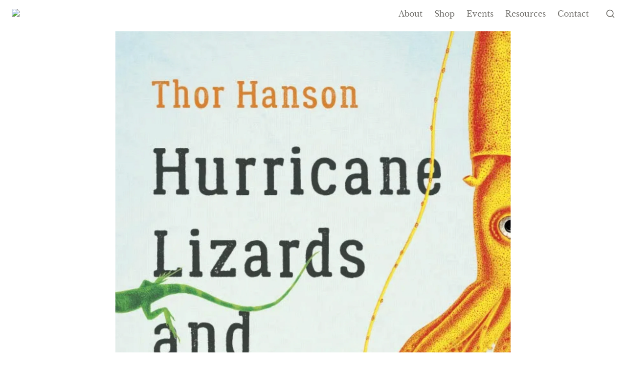

--- FILE ---
content_type: text/html; charset=utf-8
request_url: https://nahimsa.com/resources/resources/hurricane-lizards-and-plastic-squids
body_size: 24904
content:
<!DOCTYPE html><html lang="en" dir="ltr" class="theme-light"><head><meta charSet="utf-8"/><link rel="preconnect" href="/" crossorigin=""/><meta name="viewport" content="width=device-width, initial-scale=1"/><link rel="preload" href="https://assets-v2.super.so/global/fonts/Libre_Baskerville/libre-baskerville-v14-latin-ext_latin-regular.woff2" as="font" crossorigin="anonymous" type="font/woff2"/><link rel="preload" href="https://assets-v2.super.so/global/fonts/Libre_Baskerville/libre-baskerville-v14-latin-ext_latin-700.woff2" as="font" crossorigin="anonymous" type="font/woff2"/><link rel="preload" as="image" imageSrcSet="/_next/image?url=https%3A%2F%2Fassets.super.so%2Fe0f2e6c1-90a7-4e47-87d7-0db548605818%2Fuploads%2Flogo%2F00565512-4904-44cb-8588-da856731eca0.jpg&amp;w=96&amp;q=75 1x, /_next/image?url=https%3A%2F%2Fassets.super.so%2Fe0f2e6c1-90a7-4e47-87d7-0db548605818%2Fuploads%2Flogo%2F00565512-4904-44cb-8588-da856731eca0.jpg&amp;w=256&amp;q=75 2x"/><link rel="stylesheet" href="/_next/static/chunks/4057cc9dbcc744c0.css" data-precedence="next"/><link rel="preload" as="script" fetchPriority="low" href="/_next/static/chunks/ef7e1780489ef47b.js"/><script src="/_next/static/chunks/329c0e9c2897197b.js" async=""></script><script src="/_next/static/chunks/48b9427da8073be4.js" async=""></script><script src="/_next/static/chunks/c08b8935044855cc.js" async=""></script><script src="/_next/static/chunks/turbopack-a797a9dcefb3af65.js" async=""></script><script src="/_next/static/chunks/d96012bcfc98706a.js" async=""></script><script src="/_next/static/chunks/963c71eec1d89c3f.js" async=""></script><script src="/_next/static/chunks/f051bbd12aec0cc1.js" async=""></script><script src="/_next/static/chunks/81e796a7b8c3a175.js" async=""></script><script src="/_next/static/chunks/6233886336808895.js" async=""></script><script src="/_next/static/chunks/d0383f817159b1cf.js" async=""></script><script src="/_next/static/chunks/c020afdb26b53a60.js" async=""></script><script src="/_next/static/chunks/7f22801e85c972ca.js" async=""></script><script src="/_next/static/chunks/1b70408e1ee0ede3.js" async=""></script><script src="/_next/static/chunks/ee5c4fc589f91413.js" async=""></script><script src="/_next/static/chunks/8d3945c9ea1274d1.js" async=""></script><script src="/_next/static/chunks/398f78cbac628ac1.js" async=""></script><link rel="preload" href="/styles/static.css" as="style"/><link rel="preload" href="/styles/notion.css" as="style"/><link rel="preload" href="/styles/super.css" as="style"/><link rel="preload" href="/_next/static/chunks/d2b3d01ef7b174de.js" as="script" fetchPriority="low"/><link rel="preload" href="/_next/static/chunks/7f8882c47d63ccc5.js" as="script" fetchPriority="low"/><link rel="preload" href="/_next/static/chunks/fcfac4eaff1d08f4.js" as="script" fetchPriority="low"/><link rel="preload" href="/_next/static/chunks/13a2c801f8d134ce.js" as="script" fetchPriority="low"/><link rel="icon" href="https://assets.super.so/e0f2e6c1-90a7-4e47-87d7-0db548605818/uploads/favicon/741c4133-b62f-4a4f-9cc1-bfa7a5b0538c.jpg"/><link rel="preload" href="https://assets-v2.super.so/global/fonts/Libre_Baskerville/libre-baskerville-v14-latin-ext_latin-regular.woff2" crossorigin="anonymous" as="font" type="font/woff2"/><link rel="preload" href="https://assets-v2.super.so/global/fonts/Libre_Baskerville/libre-baskerville-v14-latin-ext_latin-700.woff2" crossorigin="anonymous" as="font" type="font/woff2"/><title>Hurricane Lizards and Plastic Squids</title><meta name="generator" content="Super"/><meta name="robots" content="index, follow"/><meta property="og:title" content="Hurricane Lizards and Plastic Squids"/><meta property="og:url" content="https://nahimsa.com/resources/resources/hurricane-lizards-and-plastic-squids"/><meta property="og:site_name" content="Hurricane Lizards and Plastic Squids"/><meta property="og:locale" content="en-US"/><meta property="og:type" content="website"/><meta name="twitter:card" content="summary_large_image"/><meta name="twitter:title" content="Hurricane Lizards and Plastic Squids"/><script>
    const html = document.getElementsByTagName("html")[0];
    try {
      const colorPreference = localStorage
        ? localStorage.getItem("color-preference")
        : null;

      if (true) {
        html.classList.remove("theme-light");
      }
      
      if (false && colorPreference && html) {
        html.classList.add("theme-" + colorPreference);
      } else {
        html.classList.add("theme-light");
      }
    } catch (e) {
      console.log('ERROR themeEffect', e)
      html.classList.add("theme-light");
    }
</script><style>
      @font-face {
        font-family: "Libre Baskerville";
        font-style: normal;
        font-weight: 400;
        src: url("https://assets-v2.super.so/global/fonts/Libre_Baskerville/libre-baskerville-v14-latin-ext_latin-regular.eot"); /* IE9 Compat Modes */
        
          src: local(""),
            url("https://assets-v2.super.so/global/fonts/Libre_Baskerville/libre-baskerville-v14-latin-ext_latin-regular.eot?#iefix")
            format("embedded-opentype"),
            /* IE6-IE8 */
            url("https://assets-v2.super.so/global/fonts/Libre_Baskerville/libre-baskerville-v14-latin-ext_latin-regular.woff2")
            format("woff2"),
            /* Super Modern Browsers */
            url("https://assets-v2.super.so/global/fonts/Libre_Baskerville/libre-baskerville-v14-latin-ext_latin-regular.woff")
            format("woff"),
            /* Modern Browsers */
            url("https://assets-v2.super.so/global/fonts/Libre_Baskerville/libre-baskerville-v14-latin-ext_latin-regular.ttf")
            format("truetype"),
            /* Safari, Android, iOS */
            url("https://assets-v2.super.so/global/fonts/Libre_Baskerville/libre-baskerville-v14-latin-ext_latin-regular.svg#LibreBaskerville")
            format("svg"); /* Legacy iOS */
        
      }
    
      @font-face {
        font-family: "Libre Baskerville";
        font-style: normal;
        font-weight: 700;
        src: url("https://assets-v2.super.so/global/fonts/Libre_Baskerville/libre-baskerville-v14-latin-ext_latin-700.eot"); /* IE9 Compat Modes */
        
          src: local(""),
            url("https://assets-v2.super.so/global/fonts/Libre_Baskerville/libre-baskerville-v14-latin-ext_latin-700.eot?#iefix")
            format("embedded-opentype"),
            /* IE6-IE8 */
            url("https://assets-v2.super.so/global/fonts/Libre_Baskerville/libre-baskerville-v14-latin-ext_latin-700.woff2")
            format("woff2"),
            /* Super Modern Browsers */
            url("https://assets-v2.super.so/global/fonts/Libre_Baskerville/libre-baskerville-v14-latin-ext_latin-700.woff")
            format("woff"),
            /* Modern Browsers */
            url("https://assets-v2.super.so/global/fonts/Libre_Baskerville/libre-baskerville-v14-latin-ext_latin-700.ttf")
            format("truetype"),
            /* Safari, Android, iOS */
            url("https://assets-v2.super.so/global/fonts/Libre_Baskerville/libre-baskerville-v14-latin-ext_latin-700.svg#LibreBaskerville")
            format("svg"); /* Legacy iOS */
        
      }
    </style><link rel="stylesheet" href="/styles/static.css"/><link rel="stylesheet" href="/styles/notion.css"/><link rel="stylesheet" href="/styles/super.css"/>  <script src="/_next/static/chunks/a6dad97d9634a72d.js" noModule=""></script></head><body><div hidden=""><!--$--><!--/$--></div><div class="super-root"><nav aria-label="Main" data-orientation="horizontal" dir="ltr" class="super-navbar simple" style="position:sticky;box-shadow:var(--navbar-shadow);-webkit-box-shadow:var(--navbar-shadow)"><div class="super-navbar__content"><!--$!--><template data-dgst="BAILOUT_TO_CLIENT_SIDE_RENDERING"></template><span class="notion-link super-navbar__logo"><div class="super-navbar__logo-image"><span data-full-size="https://assets.super.so/e0f2e6c1-90a7-4e47-87d7-0db548605818/uploads/logo/00565512-4904-44cb-8588-da856731eca0.jpg" data-lightbox-src="https://assets.super.so/e0f2e6c1-90a7-4e47-87d7-0db548605818/uploads/logo/00565512-4904-44cb-8588-da856731eca0.jpg" style="display:contents"><img alt="Logo" width="90" height="40" decoding="async" data-nimg="1" style="color:transparent;object-fit:contain;object-position:left" srcSet="/_next/image?url=https%3A%2F%2Fassets.super.so%2Fe0f2e6c1-90a7-4e47-87d7-0db548605818%2Fuploads%2Flogo%2F00565512-4904-44cb-8588-da856731eca0.jpg&amp;w=96&amp;q=75 1x, /_next/image?url=https%3A%2F%2Fassets.super.so%2Fe0f2e6c1-90a7-4e47-87d7-0db548605818%2Fuploads%2Flogo%2F00565512-4904-44cb-8588-da856731eca0.jpg&amp;w=256&amp;q=75 2x" src="/_next/image?url=https%3A%2F%2Fassets.super.so%2Fe0f2e6c1-90a7-4e47-87d7-0db548605818%2Fuploads%2Flogo%2F00565512-4904-44cb-8588-da856731eca0.jpg&amp;w=256&amp;q=75"/></span></div></span><!--/$--><div style="position:relative"><ul data-orientation="horizontal" class="super-navbar__item-list" dir="ltr"><li><!--$!--><template data-dgst="BAILOUT_TO_CLIENT_SIDE_RENDERING"></template><span class="notion-link super-navbar__item">About</span><!--/$--></li><li><!--$!--><template data-dgst="BAILOUT_TO_CLIENT_SIDE_RENDERING"></template><span class="notion-link super-navbar__item">Shop</span><!--/$--></li><li><!--$!--><template data-dgst="BAILOUT_TO_CLIENT_SIDE_RENDERING"></template><span class="notion-link super-navbar__item">Events</span><!--/$--></li><li><!--$!--><template data-dgst="BAILOUT_TO_CLIENT_SIDE_RENDERING"></template><span class="notion-link super-navbar__item">Resources</span><!--/$--></li><li><!--$!--><template data-dgst="BAILOUT_TO_CLIENT_SIDE_RENDERING"></template><span class="notion-link super-navbar__item">Contact</span><!--/$--></li></ul></div><div class="super-navbar__actions"><div class="super-navbar__button super-navbar__search"><!--$--><svg xmlns="http://www.w3.org/2000/svg" width="20" height="20" viewBox="0 0 24 24" fill="none" stroke="currentColor" stroke-width="2" stroke-linecap="round" stroke-linejoin="round" class="lucide lucide-search " type="Search"><circle cx="11" cy="11" r="8"></circle><path d="m21 21-4.3-4.3"></path></svg><!--/$--></div><div class="super-navbar__button super-navbar__menu-open"><!--$--><svg xmlns="http://www.w3.org/2000/svg" width="20" height="20" viewBox="0 0 24 24" fill="none" stroke="currentColor" stroke-width="2" stroke-linecap="round" stroke-linejoin="round" class="lucide lucide-menu " type="Menu"><line x1="4" x2="20" y1="12" y2="12"></line><line x1="4" x2="20" y1="6" y2="6"></line><line x1="4" x2="20" y1="18" y2="18"></line></svg><!--/$--></div></div></div><div class="super-navbar__viewport-wrapper"></div></nav><div class="super-content-wrapper"><main id="page-resources-resources-hurricane-lizards-and-plastic-squids" class="super-content page__resources-resources-hurricane-lizards-and-plastic-squids parent-page__resources-resources"><div class="notion-header page"><div class="notion-header__cover no-cover has-icon-image"></div><div class="notion-header__content max-width no-cover has-icon-image"><div class="notion-header__title-wrapper"><div class="notion-header__icon-wrapper no-cover has-icon-image"><img src="https://notion.so/icons/book_brown.svg" alt="Hurricane Lizards and Plastic Squids" width="125" height="125" class="notion-header__icon" style="object-fit:cover;object-position:center" loading="lazy" data-full-size="https://notion.so/icons/book_brown.svg" data-lightbox-src="https://notion.so/icons/book_brown.svg"/></div><h1 class="notion-header__title">Hurricane Lizards and Plastic Squids</h1></div></div></div><article id="block-resources-resources-hurricane-lizards-and-plastic-squids" class="notion-root max-width has-footer"><div id="block-17c6ebeacc024f1dadf9019050b4791b" class="notion-image page-width"><span data-full-size="https://images.spr.so/cdn-cgi/imagedelivery/j42No7y-dcokJuNgXeA0ig/de4a889e-6fb3-4980-9faa-507132677268/Screenshot_2023-07-11_at_18.41.43/public" data-lightbox-src="https://images.spr.so/cdn-cgi/imagedelivery/j42No7y-dcokJuNgXeA0ig/de4a889e-6fb3-4980-9faa-507132677268/Screenshot_2023-07-11_at_18.41.43/public" style="display:contents"><img alt="image" loading="lazy" width="1170" height="1822" decoding="async" data-nimg="1" style="color:transparent;object-fit:contain;object-position:center;height:auto" sizes="(max-width: 546px) 100vw, 100vw" srcSet="https://images.spr.so/cdn-cgi/imagedelivery/j42No7y-dcokJuNgXeA0ig/de4a889e-6fb3-4980-9faa-507132677268/Screenshot_2023-07-11_at_18.41.43/w=1920,quality=90,fit=scale-down 640w, https://images.spr.so/cdn-cgi/imagedelivery/j42No7y-dcokJuNgXeA0ig/de4a889e-6fb3-4980-9faa-507132677268/Screenshot_2023-07-11_at_18.41.43/w=1920,quality=90,fit=scale-down 750w, https://images.spr.so/cdn-cgi/imagedelivery/j42No7y-dcokJuNgXeA0ig/de4a889e-6fb3-4980-9faa-507132677268/Screenshot_2023-07-11_at_18.41.43/w=1920,quality=90,fit=scale-down 828w, https://images.spr.so/cdn-cgi/imagedelivery/j42No7y-dcokJuNgXeA0ig/de4a889e-6fb3-4980-9faa-507132677268/Screenshot_2023-07-11_at_18.41.43/w=1920,quality=90,fit=scale-down 1080w, https://images.spr.so/cdn-cgi/imagedelivery/j42No7y-dcokJuNgXeA0ig/de4a889e-6fb3-4980-9faa-507132677268/Screenshot_2023-07-11_at_18.41.43/w=1920,quality=90,fit=scale-down 1200w, https://images.spr.so/cdn-cgi/imagedelivery/j42No7y-dcokJuNgXeA0ig/de4a889e-6fb3-4980-9faa-507132677268/Screenshot_2023-07-11_at_18.41.43/w=1920,quality=90,fit=scale-down 1920w, https://images.spr.so/cdn-cgi/imagedelivery/j42No7y-dcokJuNgXeA0ig/de4a889e-6fb3-4980-9faa-507132677268/Screenshot_2023-07-11_at_18.41.43/w=1920,quality=90,fit=scale-down 2048w, https://images.spr.so/cdn-cgi/imagedelivery/j42No7y-dcokJuNgXeA0ig/de4a889e-6fb3-4980-9faa-507132677268/Screenshot_2023-07-11_at_18.41.43/w=1920,quality=90,fit=scale-down 3840w" src="https://images.spr.so/cdn-cgi/imagedelivery/j42No7y-dcokJuNgXeA0ig/de4a889e-6fb3-4980-9faa-507132677268/Screenshot_2023-07-11_at_18.41.43/w=1920,quality=90,fit=scale-down"/></span></div></article></main><style>
    html {
      font-size: 16px;
    }

    
  </style><!--$--><!--/$--></div><footer class="super-footer stack no-logo no-links no-footnote"><div class="super-footer__content"><div class="super-footer__icons"><!--$!--><template data-dgst="BAILOUT_TO_CLIENT_SIDE_RENDERING"></template><span class="notion-link"><svg xmlns="http://www.w3.org/2000/svg" fill="currentColor" viewBox="0 0 24 24" width="24" height="24"><title>LinkedIn</title><path d="M20.447 20.452h-3.554v-5.569c0-1.328-.027-3.037-1.852-3.037-1.853 0-2.136 1.445-2.136 2.939v5.667H9.351V9h3.414v1.561h.046c.477-.9 1.637-1.85 3.37-1.85 3.601 0 4.267 2.37 4.267 5.455v6.286zM5.337 7.433c-1.144 0-2.063-.926-2.063-2.065 0-1.138.92-2.063 2.063-2.063 1.14 0 2.064.925 2.064 2.063 0 1.139-.925 2.065-2.064 2.065zm1.782 13.019H3.555V9h3.564v11.452zM22.225 0H1.771C.792 0 0 .774 0 1.729v20.542C0 23.227.792 24 1.771 24h20.451C23.2 24 24 23.227 24 22.271V1.729C24 .774 23.2 0 22.222 0h.003z"></path></svg></span><!--/$--><!--$!--><template data-dgst="BAILOUT_TO_CLIENT_SIDE_RENDERING"></template><span class="notion-link"><svg xmlns="http://www.w3.org/2000/svg" fill="currentColor" viewBox="0 0 16 16" width="24" height="24"><title>X</title><path fill-rule="evenodd" clip-rule="evenodd" d="M0.5 0.5H5.75L9.48421 5.71053L14 0.5H16L10.3895 6.97368L16.5 15.5H11.25L7.51579 10.2895L3 15.5H1L6.61053 9.02632L0.5 0.5ZM12.0204 14L3.42043 2H4.97957L13.5796 14H12.0204Z"></path></svg></span><!--/$--><!--$!--><template data-dgst="BAILOUT_TO_CLIENT_SIDE_RENDERING"></template><span class="notion-link"><svg xmlns="http://www.w3.org/2000/svg" fill="currentColor" viewBox="0 0 24 24" width="24" height="24"><title>Instagram</title><path d="M12 0C8.74 0 8.333.015 7.053.072 5.775.132 4.905.333 4.14.63c-.789.306-1.459.717-2.126 1.384S.935 3.35.63 4.14C.333 4.905.131 5.775.072 7.053.012 8.333 0 8.74 0 12s.015 3.667.072 4.947c.06 1.277.261 2.148.558 2.913.306.788.717 1.459 1.384 2.126.667.666 1.336 1.079 2.126 1.384.766.296 1.636.499 2.913.558C8.333 23.988 8.74 24 12 24s3.667-.015 4.947-.072c1.277-.06 2.148-.262 2.913-.558.788-.306 1.459-.718 2.126-1.384.666-.667 1.079-1.335 1.384-2.126.296-.765.499-1.636.558-2.913.06-1.28.072-1.687.072-4.947s-.015-3.667-.072-4.947c-.06-1.277-.262-2.149-.558-2.913-.306-.789-.718-1.459-1.384-2.126C21.319 1.347 20.651.935 19.86.63c-.765-.297-1.636-.499-2.913-.558C15.667.012 15.26 0 12 0zm0 2.16c3.203 0 3.585.016 4.85.071 1.17.055 1.805.249 2.227.415.562.217.96.477 1.382.896.419.42.679.819.896 1.381.164.422.36 1.057.413 2.227.057 1.266.07 1.646.07 4.85s-.015 3.585-.074 4.85c-.061 1.17-.256 1.805-.421 2.227-.224.562-.479.96-.899 1.382-.419.419-.824.679-1.38.896-.42.164-1.065.36-2.235.413-1.274.057-1.649.07-4.859.07-3.211 0-3.586-.015-4.859-.074-1.171-.061-1.816-.256-2.236-.421-.569-.224-.96-.479-1.379-.899-.421-.419-.69-.824-.9-1.38-.165-.42-.359-1.065-.42-2.235-.045-1.26-.061-1.649-.061-4.844 0-3.196.016-3.586.061-4.861.061-1.17.255-1.814.42-2.234.21-.57.479-.96.9-1.381.419-.419.81-.689 1.379-.898.42-.166 1.051-.361 2.221-.421 1.275-.045 1.65-.06 4.859-.06l.045.03zm0 3.678c-3.405 0-6.162 2.76-6.162 6.162 0 3.405 2.76 6.162 6.162 6.162 3.405 0 6.162-2.76 6.162-6.162 0-3.405-2.76-6.162-6.162-6.162zM12 16c-2.21 0-4-1.79-4-4s1.79-4 4-4 4 1.79 4 4-1.79 4-4 4zm7.846-10.405c0 .795-.646 1.44-1.44 1.44-.795 0-1.44-.646-1.44-1.44 0-.794.646-1.439 1.44-1.439.793-.001 1.44.645 1.44 1.439z"></path></svg></span><!--/$--></div></div></footer></div><style>
  
    html.theme-light {
      /* Gray */
      --gray-h: 36;
      --gray-s: 2%;
      --gray-l: 46%;
      --color-gray: hsl(var(--gray-h), var(--gray-s), var(--gray-l));
      --color-text-gray: var(--color-gray);
      --color-bg-gray: hsl(
        var(--gray-h),
        var(--gray-s),
        90%
      );
      --color-bg-gray-light: var(--color-bg-gray);
      --color-pill-gray: hsl(
        calc(var(--gray-h) + 14),
        var(--gray-s),
        88%
      );
      --color-pill-text-gray: hsl(
        var(--gray-h),
        var(--gray-s),
        calc(var(--gray-l) - 28%)
      );
      --color-bg-form-btn-gray: #A7A39A;

      /* Brown */
      --brown-h: 19;
      --brown-s: 31%;
      --brown-l: 47%;
      --color-brown: hsl(var(--brown-h), var(--brown-s), var(--brown-l));
      --color-text-brown: var(--color-brown);
      --color-bg-brown: hsl(
        var(--brown-h),
        var(--brown-s),
        90%
      );
      --color-bg-brown-light: var(--color-bg-brown);
      --color-pill-brown: hsl(
        var(--brown-h),
        calc(var(--brown-s) + 10%),
        89%
      );
      --color-pill-text-brown: hsl(
        var(--brown-h),
        calc(var(--brown-s) + 10%),
        calc(var(--brown-l) - 28%)
      );
      --color-bg-form-btn-brown: #9A6851;

      /* Orange */
      --orange-h: 30;
      --orange-s: 87%;
      --orange-l: 45%;
      --color-orange: hsl(
        var(--orange-h),
        var(--orange-s),
        var(--orange-l)
      );
      --color-text-orange: var(--color-orange);
      --color-bg-orange: hsl(
        var(--orange-h),
        var(--orange-s),
        90%
      );
      --color-bg-orange-light: var(--color-bg-orange);
      --color-pill-orange: hsl(
        var(--orange-h),
        calc(var(--orange-s) - 6%),
        87%
      );
      --color-pill-text-orange: hsl(
        calc(var(--orange-h) - 5),
        calc(var(--orange-s) - 18%),
        calc(var(--orange-l) - 28%)
      );
      --color-bg-form-btn-orange: #D9730D;

      /* Yellow */
      --yellow-h: 38;
      --yellow-s: 62%;
      --yellow-l: 49%;
      --color-yellow: hsl(
        var(--yellow-h),
        var(--yellow-s),
        var(--yellow-l)
      );
      --color-text-yellow: var(--color-yellow);
      --color-bg-yellow: hsl(
        var(--yellow-h),
        calc(var(--yellow-s) + 90%),
        90%
      );
      --color-bg-yellow-light: var(--color-bg-yellow);
      --color-pill-yellow: hsl(
        calc(var(--yellow-h) + 3),
        calc(var(--yellow-s) + 24%),
        90%
      );
      --color-pill-text-yellow: hsl(
        calc(var(--yellow-h) - 11),
        calc(var(--yellow-s) - 22%),
        calc(var(--yellow-l) - 28%)
      );
      --color-bg-form-btn-yellow: #CA922F;

      /* Green */
      --green-h: 149;
      --green-s: 31%;
      --green-l: 39%;
      --color-green: hsl(var(--green-h), var(--green-s), var(--green-l));
      --color-text-green: var(--color-green);
      --color-bg-green: hsl(
        var(--green-h),
        var(--green-s),
        90%
      );
      --color-bg-green-light: var(--color-bg-green);
      --color-pill-green: hsl(
        calc(var(--green-h) - 28),
        calc(var(--green-s) + 3%),
        89%
      );
      --color-pill-text-green: hsl(
        calc(var(--green-h) - 2),
        var(--green-s),
        calc(var(--green-l) - 22%)
      );
      --color-bg-form-btn-green: #448361;

      /* Blue */
      --blue-h: 202;
      --blue-s: 53%;
      --blue-l: 43%;
      --color-blue: hsl(var(--blue-h), var(--blue-s), var(--blue-l));
      --color-text-blue: var(--color-blue);
      --color-bg-blue: hsl(
        var(--blue-h),
        var(--blue-s),
        90%
      );
      --color-bg-blue-light: var(--color-bg-blue);
      --color-pill-blue: hsl(
        var(--blue-h),
        calc(var(--blue-s) - 5%),
        85%
      );
      --color-pill-text-blue: hsl(
        calc(var(--blue-h) + 7),
        calc(var(--blue-s) - 6%),
        calc(var(--blue-l) - 22%)
      );
      --color-bg-form-btn-blue: #327DA9;

      /* Purple */
      --purple-h: 274;
      --purple-s: 32%;
      --purple-l: 54%;
      --color-purple: hsl(
        var(--purple-h),
        var(--purple-s),
        var(--purple-l)
      );
      --color-text-purple: var(--color-purple);
      --color-bg-purple: hsl(
        var(--purple-h),
        var(--purple-s),
        90%
      );
      --color-bg-purple-light: var(--color-bg-purple);
      --color-pill-purple: hsl(
        var(--purple-h),
        calc(var(--purple-s) + 5%),
        90%
      );
      --color-pill-text-purple: hsl(
        calc(var(--purple-h) + 1),
        calc(var(--purple-s) + 10%),
        calc(var(--purple-l) - 31%)
      );
      --color-bg-form-btn-purple: #8F64AF;

      /* Pink */
      --pink-h: 328;
      --pink-s: 48%;
      --pink-l: 53%;
      --color-pink: hsl(var(--pink-h), var(--pink-s), var(--pink-l));
      --color-text-pink: var(--color-pink);
      --color-bg-pink: hsl(
        var(--pink-h),
        var(--pink-s),
        90%
      );
      --color-bg-pink-light: var(--color-bg-pink);
      --color-pill-pink: hsl(
        var(--pink-h),
        var(--pink-s),
        90%
      );
      --color-pill-text-pink: hsl(
        calc(var(--pink-h) + 3),
        calc(var(--pink-s) - 14%),
        calc(var(--pink-l) - 31%)
      );
      --color-bg-form-btn-pink: #C24C8B;

      /* Red */
      --red-h: 2;
      --red-s: 62%;
      --red-l: 55%;
      --color-red: hsl(var(--red-h), var(--red-s), var(--red-l));
      --color-text-red: var(--color-red);
      --color-bg-red: hsl(
        var(--red-h),
        var(--red-s),
        90%
      );
      --color-bg-red-light: var(--color-bg-red);
      --color-pill-red: hsl(
        calc(var(--red-h) + 6),
        calc(var(--red-s) + 42%),
        90%
      );
      --color-pill-text-red: hsl(
        calc(var(--red-h) + 0),
        var(--red-s),
        calc(var(--red-l) - 32%)
      );
      --color-bg-form-btn-red: #D44E49;

      /*Default*/
      --default-h: 45;
      --default-s: 8%;
      --default-l: 20%;
      --color-default: hsl(
        var(--default-h),
        var(--default-s),
        var(--default-l)
      );
      --color-pill-default: hsl(
        var(--gray-h),
        var(--gray-s),
        90%
      );
      --color-pill-text-default: hsl(
        var(--gray-h),
        var(--gray-s),
        calc(var(--gray-l) - 28%)
      );
      --color-bg-form-btn-default: #55534E;

      /*Other*/
      --color-text-default: #37352F;
      --color-text-default-light: #7d7c78;
      --color-bg-default: #ffffff;
      --color-border-default: #a5bd00;
      --color-border-dark: var(--color-border-default);
      --color-ui-hover-bg: #efefef;
      --color-card-bg: #ffffff;
      --color-card-bg-hover: #f9f9f8;
      --color-calendar-weekend-bg: #f7f6f3;
      --color-checkbox-bg: #2EAADC;
      --color-code-bg: rgba(135,131,120,.15);

      /*Scrollbar*/
      --scrollbar-background-color: #FAFAFA;
      --scrollbar-thumb-color: #C1C1C1;
      --scrollbar-border-color: #E8E8E8;

      /*Navbar*/
      --navbar-text-color: #37352F;
      --navbar-list-item-hover: rgba(130, 130, 130, 0.09);
      --navbar-background-color-hover: #f0f0f0;
      --navbar-background-color: #ffffff;
      --navbar-button-text-color: #ffffff;
      --navbar-button-background-color: #37352F;
      --navbar-menu-background-color: var(--navbar-background-color);
      --navbar-text-color-dark: #282620;

      /*Footer*/
      --footer-text-color: #37352F;
      --footer-background-color: #ffffff;

      /*Sidebar*/
      --sidebar-text-color: #37352F;
      --sidebar-cta-text-color: #37352F;
      --sidebar-background-color: #ffffff;
      --sidebar-cta-background-color: #ffffff;
      --sidebar-border-color: #E9E9E7;
      --sidebar-background-color-hover: #efefef;
      --sidebar-text-color-dark: #282620;
      --sidebar-cta-background-color-hover: #efefef;
    }

    
  /**
   * One Light theme for prism.js
   * Based on Atom's One Light theme: https://github.com/atom/atom/tree/master/packages/one-light-syntax
   */
  
  /**
   * One Light colours (accurate as of commit eb064bf on 19 Feb 2021)
   * From colors.less
   * --mono-1: hsl(230, 8%, 24%);
   * --mono-2: hsl(230, 6%, 44%);
   * --mono-3: hsl(230, 4%, 64%)
   * --hue-1: hsl(198, 99%, 37%);
   * --hue-2: hsl(221, 87%, 60%);
   * --hue-3: hsl(301, 63%, 40%);
   * --hue-4: hsl(119, 34%, 47%);
   * --hue-5: hsl(5, 74%, 59%);
   * --hue-5-2: hsl(344, 84%, 43%);
   * --hue-6: hsl(35, 99%, 36%);
   * --hue-6-2: hsl(35, 99%, 40%);
   * --syntax-fg: hsl(230, 8%, 24%);
   * --syntax-bg: hsl(230, 1%, 98%);
   * --syntax-gutter: hsl(230, 1%, 62%);
   * --syntax-guide: hsla(230, 8%, 24%, 0.2);
   * --syntax-accent: hsl(230, 100%, 66%);
   * From syntax-variables.less
   * --syntax-selection-color: hsl(230, 1%, 90%);
   * --syntax-gutter-background-color-selected: hsl(230, 1%, 90%);
   * --syntax-cursor-line: hsla(230, 8%, 24%, 0.05);
   */
  
  html.theme-light code[class*="language-"],
  html.theme-light pre[class*="language-"] {
    color: hsl(230, 8%, 24%);
    font-family: "Fira Code", "Fira Mono", Menlo, Consolas, "DejaVu Sans Mono", monospace;
    direction: ltr;
    text-align: left;
    white-space: pre;
    word-spacing: normal;
    word-break: normal;
    line-height: 1.5;
    -moz-tab-size: 2;
    -o-tab-size: 2;
    tab-size: 2;
    -webkit-hyphens: none;
    -moz-hyphens: none;
    -ms-hyphens: none;
    hyphens: none;
  }
  
  /* Selection */
  html.theme-light code[class*="language-"]::-moz-selection,
  html.theme-light code[class*="language-"] *::-moz-selection,
  html.theme-light pre[class*="language-"] *::-moz-selection {
    background: hsl(230, 1%, 90%);
    color: inherit;
  }
  
  html.theme-light code[class*="language-"]::selection,
  html.theme-light code[class*="language-"] *::selection,
  html.theme-light pre[class*="language-"] *::selection {
    background: hsl(230, 1%, 90%);
    color: inherit;
  }
  
  /* Code blocks */
  html.theme-light pre[class*="language-"] {
    padding: 1em;
    margin: 0.5em 0;
    overflow: auto;
    border-radius: 0.3em;
  }
  
  /* Inline code */
  html.theme-light :not(pre) > code[class*="language-"] {
    padding: 0.2em 0.3em;
    border-radius: 0.3em;
    white-space: normal;
  }
  
  html.theme-light .token.comment,
  html.theme-light .token.prolog,
  html.theme-light .token.cdata {
    color: hsl(230, 4%, 64%);
  }
  
  html.theme-light .token.doctype,
  html.theme-light .token.punctuation,
  html.theme-light .token.entity {
    color: hsl(230, 8%, 24%);
  }
  
  html.theme-light .token.attr-name,
  html.theme-light .token.class-name,
  html.theme-light .token.boolean,
  html.theme-light .token.constant,
  html.theme-light .token.number,
  html.theme-light .token.atrule {
    color: hsl(35, 99%, 36%);
  }
  
  html.theme-light .token.keyword {
    color: hsl(301, 63%, 40%);
  }
  
  html.theme-light .token.property,
  html.theme-light .token.tag,
  html.theme-light .token.symbol,
  html.theme-light .token.deleted,
  html.theme-light .token.important {
    color: hsl(5, 74%, 59%);
  }
  
  html.theme-light .token.selector,
  html.theme-light .token.string,
  html.theme-light .token.char,
  html.theme-light .token.builtin,
  html.theme-light .token.inserted,
  html.theme-light .token.regex,
  html.theme-light .token.attr-value,
  html.theme-light .token.attr-value > .token.punctuation {
    color: hsl(119, 34%, 47%);
  }
  
  html.theme-light .token.variable,
  html.theme-light .token.operator,
  html.theme-light .token.function {
    color: hsl(221, 87%, 60%);
  }
  
  html.theme-light .token.url {
    color: hsl(198, 99%, 37%);
  }
  
  /* HTML overrides */
  html.theme-light .token.attr-value > .token.punctuation.attr-equals,
  html.theme-light .token.special-attr > .token.attr-value > .token.value.css {
    color: hsl(230, 8%, 24%);
  }
  
  /* CSS overrides */
  html.theme-light .language-css .token.selector {
    color: hsl(5, 74%, 59%);
  }
  
  html.theme-light .language-css .token.property {
    color: hsl(230, 8%, 24%);
  }
  
  html.theme-light .language-css .token.function,
  html.theme-light .language-css .token.url > .token.function {
    color: hsl(198, 99%, 37%);
  }
  
  html.theme-light .language-css .token.url > .token.string.url {
    color: hsl(119, 34%, 47%);
  }
  
  html.theme-light .language-css .token.important,
  html.theme-light .language-css .token.atrule .token.rule {
    color: hsl(301, 63%, 40%);
  }
  
  /* JS overrides */
  html.theme-light .language-javascript .token.operator {
    color: hsl(301, 63%, 40%);
  }
  
  html.theme-light .language-javascript .token.template-string > .token.interpolation > .token.interpolation-punctuation.punctuation {
    color: hsl(344, 84%, 43%);
  }
  
  /* JSON overrides */
  html.theme-light .language-json .token.operator {
    color: hsl(230, 8%, 24%);
  }
  
  html.theme-light .language-json .token.null.keyword {
    color: hsl(35, 99%, 36%);
  }
  
  /* MD overrides */
  html.theme-light .language-markdown .token.url,
  html.theme-light .language-markdown .token.url > .token.operator,
  html.theme-light .language-markdown .token.url-reference.url > .token.string {
    color: hsl(230, 8%, 24%);
  }
  
  html.theme-light .language-markdown .token.url > .token.content {
    color: hsl(221, 87%, 60%);
  }
  
  html.theme-light .language-markdown .token.url > .token.url,
  html.theme-light .language-markdown .token.url-reference.url {
    color: hsl(198, 99%, 37%);
  }
  
  html.theme-light .language-markdown .token.blockquote.punctuation,
  html.theme-light .language-markdown .token.hr.punctuation {
    color: hsl(230, 4%, 64%);
    font-style: italic;
  }
  
  html.theme-light .language-markdown .token.code-snippet {
    color: hsl(119, 34%, 47%);
  }
  
  html.theme-light .language-markdown .token.bold .token.content {
    color: hsl(35, 99%, 36%);
  }
  
  html.theme-light .language-markdown .token.italic .token.content {
    color: hsl(301, 63%, 40%);
  }
  
  html.theme-light .language-markdown .token.strike .token.content,
  html.theme-light .language-markdown .token.strike .token.punctuation,
  html.theme-light .language-markdown .token.list.punctuation,
  html.theme-light .language-markdown .token.title.important > .token.punctuation {
    color: hsl(5, 74%, 59%);
  }
  
  /* General */
  html.theme-light .token.bold {
    font-weight: bold;
  }
  
  html.theme-light .token.comment,
  html.theme-light .token.italic {
    font-style: italic;
  }
  
  html.theme-light .token.entity {
    cursor: help;
  }
  
  html.theme-light .token.namespace {
    opacity: 0.8;
  }
  
  /* Plugin overrides */
  /* Selectors should have higher specificity than those in the plugins' default stylesheets */
  
  /* Show Invisibles plugin overrides */
  html.theme-light .token.token.tab:not(:empty):before,
  html.theme-light .token.token.cr:before,
  html.theme-light .token.token.lf:before,
  html.theme-light .token.token.space:before {
    color: hsla(230, 8%, 24%, 0.2);
  }
  
  /* Toolbar plugin overrides */
  /* Space out all buttons and move them away from the right edge of the code block */
  html.theme-light div.code-toolbar > .toolbar.toolbar > .toolbar-item {
    margin-right: 0.4em;
  }
  
  /* Styling the buttons */
  html.theme-light div.code-toolbar > .toolbar.toolbar > .toolbar-item > button,
  html.theme-light div.code-toolbar > .toolbar.toolbar > .toolbar-item > a,
  html.theme-light div.code-toolbar > .toolbar.toolbar > .toolbar-item > span {
    background: hsl(230, 1%, 90%);
    color: hsl(230, 6%, 44%);
    padding: 0.1em 0.4em;
    border-radius: 0.3em;
  }
  
  html.theme-light div.code-toolbar > .toolbar.toolbar > .toolbar-item > button:hover,
  html.theme-light div.code-toolbar > .toolbar.toolbar > .toolbar-item > button:focus,
  html.theme-light div.code-toolbar > .toolbar.toolbar > .toolbar-item > a:hover,
  html.theme-light div.code-toolbar > .toolbar.toolbar > .toolbar-item > a:focus,
  html.theme-light div.code-toolbar > .toolbar.toolbar > .toolbar-item > span:hover,
  html.theme-light div.code-toolbar > .toolbar.toolbar > .toolbar-item > span:focus {
    background: hsl(230, 1%, 78%); /* custom: darken(--syntax-bg, 20%) */
    color: hsl(230, 8%, 24%);
  }
  
  /* Line Highlight plugin overrides */
  /* The highlighted line itself */
  html.theme-light .line-highlight.line-highlight {
    background: hsla(230, 8%, 24%, 0.05);
  }
  
  /* Default line numbers in Line Highlight plugin */
  html.theme-light .line-highlight.line-highlight:before,
  html.theme-light .line-highlight.line-highlight[data-end]:after {
    background: hsl(230, 1%, 90%);
    color: hsl(230, 8%, 24%);
    padding: 0.1em 0.6em;
    border-radius: 0.3em;
    box-shadow: 0 2px 0 0 rgba(0, 0, 0, 0.2); /* same as Toolbar plugin default */
  }
  
  /* Hovering over a linkable line number (in the gutter area) */
  /* Requires Line Numbers plugin as well */
  html.theme-light pre[id].linkable-line-numbers.linkable-line-numbers span.line-numbers-rows > span:hover:before {
    background-color: hsla(230, 8%, 24%, 0.05);
  }
  
  /* Line Numbers and Command Line plugins overrides */
  /* Line separating gutter from coding area */
  html.theme-light .line-numbers.line-numbers .line-numbers-rows,
  html.theme-light .command-line .command-line-prompt {
    border-right-color: hsla(230, 8%, 24%, 0.2);
  }
  
  /* Stuff in the gutter */
  html.theme-light .line-numbers .line-numbers-rows > span:before,
  html.theme-light .command-line .command-line-prompt > span:before {
    color: hsl(230, 1%, 62%);
  }
  
  /* Match Braces plugin overrides */
  /* Note: Outline colour is inherited from the braces */
  html.theme-light .rainbow-braces .token.token.punctuation.brace-level-1,
  html.theme-light .rainbow-braces .token.token.punctuation.brace-level-5,
  html.theme-light .rainbow-braces .token.token.punctuation.brace-level-9 {
    color: hsl(5, 74%, 59%);
  }
  
  html.theme-light .rainbow-braces .token.token.punctuation.brace-level-2,
  html.theme-light .rainbow-braces .token.token.punctuation.brace-level-6,
  html.theme-light .rainbow-braces .token.token.punctuation.brace-level-10 {
    color: hsl(119, 34%, 47%);
  }
  
  html.theme-light .rainbow-braces .token.token.punctuation.brace-level-3,
  html.theme-light .rainbow-braces .token.token.punctuation.brace-level-7,
  html.theme-light .rainbow-braces .token.token.punctuation.brace-level-11 {
    color: hsl(221, 87%, 60%);
  }
  
  html.theme-light .rainbow-braces .token.token.punctuation.brace-level-4,
  html.theme-light .rainbow-braces .token.token.punctuation.brace-level-8,
  html.theme-light .rainbow-braces .token.token.punctuation.brace-level-12 {
    color: hsl(301, 63%, 40%);
  }
  
  /* Diff Highlight plugin overrides */
  /* Taken from https://github.com/atom/github/blob/master/styles/variables.less */
  html.theme-light pre.diff-highlight > code .token.token.deleted:not(.prefix),
  html.theme-light pre > code.diff-highlight .token.token.deleted:not(.prefix) {
    background-color: hsla(353, 100%, 66%, 0.15);
  }
  
  html.theme-light pre.diff-highlight > code .token.token.deleted:not(.prefix)::-moz-selection,
  html.theme-light pre.diff-highlight > code .token.token.deleted:not(.prefix) *::-moz-selection,
  html.theme-light pre > code.diff-highlight .token.token.deleted:not(.prefix)::-moz-selection,
  html.theme-light pre > code.diff-highlight .token.token.deleted:not(.prefix) *::-moz-selection {
    background-color: hsla(353, 95%, 66%, 0.25);
  }
  
  html.theme-light pre.diff-highlight > code .token.token.deleted:not(.prefix)::selection,
  html.theme-light pre.diff-highlight > code .token.token.deleted:not(.prefix) *::selection,
  html.theme-light pre > code.diff-highlight .token.token.deleted:not(.prefix)::selection,
  html.theme-light pre > code.diff-highlight .token.token.deleted:not(.prefix) *::selection {
    background-color: hsla(353, 95%, 66%, 0.25);
  }
  
  html.theme-light pre.diff-highlight > code .token.token.inserted:not(.prefix),
  html.theme-light pre > code.diff-highlight .token.token.inserted:not(.prefix) {
    background-color: hsla(137, 100%, 55%, 0.15);
  }
  
  html.theme-light pre.diff-highlight > code .token.token.inserted:not(.prefix)::-moz-selection,
  html.theme-light pre.diff-highlight > code .token.token.inserted:not(.prefix) *::-moz-selection,
  html.theme-light pre > code.diff-highlight .token.token.inserted:not(.prefix)::-moz-selection,
  html.theme-light pre > code.diff-highlight .token.token.inserted:not(.prefix) *::-moz-selection {
    background-color: hsla(135, 73%, 55%, 0.25);
  }
  
  html.theme-light pre.diff-highlight > code .token.token.inserted:not(.prefix)::selection,
  html.theme-light pre.diff-highlight > code .token.token.inserted:not(.prefix) *::selection,
  html.theme-light pre > code.diff-highlight .token.token.inserted:not(.prefix)::selection,
  html.theme-light pre > code.diff-highlight .token.token.inserted:not(.prefix) *::selection {
    background-color: hsla(135, 73%, 55%, 0.25);
  }
  
  /* Previewers plugin overrides */
  /* Based on https://github.com/atom-community/atom-ide-datatip/blob/master/styles/atom-ide-datatips.less and https://github.com/atom/atom/blob/master/packages/one-light-ui */
  /* Border around popup */
  html.theme-light .prism-previewer.prism-previewer:before,
  html.theme-light .prism-previewer-gradient.prism-previewer-gradient div {
    border-color: hsl(0, 0, 95%);
  }
  
  /* Angle and time should remain as circles and are hence not included */
  html.theme-light .prism-previewer-color.prism-previewer-color:before,
  html.theme-light .prism-previewer-gradient.prism-previewer-gradient div,
  html.theme-light .prism-previewer-easing.prism-previewer-easing:before {
    border-radius: 0.3em;
  }
  
  /* Triangles pointing to the code */
  html.theme-light .prism-previewer.prism-previewer:after {
    border-top-color: hsl(0, 0, 95%);
  }
  
  html.theme-light .prism-previewer-flipped.prism-previewer-flipped.after {
    border-bottom-color: hsl(0, 0, 95%);
  }
  
  /* Background colour within the popup */
  html.theme-light .prism-previewer-angle.prism-previewer-angle:before,
  html.theme-light .prism-previewer-time.prism-previewer-time:before,
  html.theme-light .prism-previewer-easing.prism-previewer-easing {
    background: hsl(0, 0%, 100%);
  }
  
  /* For angle, this is the positive area (eg. 90deg will display one quadrant in this colour) */
  /* For time, this is the alternate colour */
  html.theme-light .prism-previewer-angle.prism-previewer-angle circle,
  html.theme-light .prism-previewer-time.prism-previewer-time circle {
    stroke: hsl(230, 8%, 24%);
    stroke-opacity: 1;
  }
  
  /* Stroke colours of the handle, direction point, and vector itself */
  html.theme-light .prism-previewer-easing.prism-previewer-easing circle,
  html.theme-light .prism-previewer-easing.prism-previewer-easing path,
  html.theme-light .prism-previewer-easing.prism-previewer-easing line {
    stroke: hsl(230, 8%, 24%);
  }
  
  /* Fill colour of the handle */
  html.theme-light .prism-previewer-easing.prism-previewer-easing circle {
    fill: transparent;
  }
  
  
  
    :root {
      /* Layout */
      --padding-layout: 0.6rem;
      --border-radii-layout: 5px;
      --border-thickness-layout: 1px;
      --border-type-layout: solid;
      --border-layout: var(--border-thickness-layout)
        var(--border-type-layout) var(--color-border-default);
      --layout-max-width: 1000px;
      --column-spacing: 46px;
      --page-display: none;
      --padding-right: calc(env(safe-area-inset-right) + 96px);
      --padding-left: calc(env(safe-area-inset-left) + 96px);
      --padding-right-mobile: calc(env(safe-area-inset-right) + 24px);
      --padding-left-mobile: calc(env(safe-area-inset-left) + 24px);
      /* Header */
      --header-cover-height: 30vh;
      --header-title-align: start;
      --header-icon-align: -112px auto auto auto;
      --header-display: block;
      /* Collection header */
      --collection-header-border: var(--border-layout);
      /* Collection table */
      --collection-table-cell-padding: calc(var(--padding-layout) - 0.3rem)
        calc(var(--padding-layout) - 0.1rem);
      /* Collection list */
      --collection-list-item-padding: calc(var(--padding-layout) - 0.5rem);
      --collection-list-item-border-radii: calc(
        var(--border-radii-layout) - 1px
      );
      /* Collection card */
      --collection-card-padding: 0px;
      --collection-card-title-padding: 0px;
      --collection-card-content-padding: var(--padding-layout);
      --collection-card-border-radii: var(--border-radii-layout);
      --collection-card-gap: 16px;
      --collection-card-shadow: rgba(15, 15, 15, 0.1) 0px 0px 0px 1px, rgba(15, 15, 15, 0.1) 0px 2px 4px;
      --collection-card-title-size: 0.875rem;
      --collection-card-cover-height-small: 128px;
      --collection-card-cover-size-small: 172px;
      --collection-card-cover-height-medium: 200px;
      --collection-card-cover-size-medium: 260px;
      --collection-card-cover-height-large: 200px;
      --collection-card-cover-size-large: 320px;
      --collection-card-icon-display: inline-flex;
      /* Callout */
      --callout-padding: calc(var(--padding-layout) + 0.4rem)
        calc(var(--padding-layout) + 0.4rem)
        calc(var(--padding-layout) + 0.4rem)
        calc(var(--padding-layout) + 0.1em);
      --callout-border-radii: calc(var(--border-radii-layout) - 2px);
      --callout-border: var(--border-layout);
      --callout-icon-display: block;
      --callout-shadow: none;
      /* File */
      --file-border-radii: calc(var(--border-radii-layout) - 2px);
      /* Equation */
      --equation-border-radii: calc(var(--border-radii-layout) - 2px);
      /* Divider */
      --divider-border: var(--border-layout);
      /* Quote */
      --quote-border: calc(var(--border-thickness-layout) + 2px) solid
        currentcolor;
      /* Code */
      --code-padding: calc(var(--padding-layout) + 1.4rem);
      --code-border-radii: var(--border-radii-layout);
      /* Tweet */
      --tweet-padding: calc(var(--padding-layout) + 0.65rem)
        calc(var(--padding-layout) + 0.65rem)
        calc(var(--padding-layout) + 0.05rem)
        calc(var(--padding-layout) + 0.65rem);
      --tweet-border-radii: var(--border-radii-layout);
      --tweet-border: var(--border-layout);
      /* Bookmark */
      --bookmark-padding: calc(var(--padding-layout) + 0.15rem) 0px
        calc(var(--padding-layout) + 0.025rem)
        calc(var(--padding-layout) + 0.275rem);
      --bookmark-border-radii: var(--border-radii-layout);
      --bookmark-border: var(--border-layout);
      --bookmark-image-border-radii: 0px
        calc(var(--border-radii-layout) - 1px)
        calc(var(--border-radii-layout) - 1px) 0px;
      /* Embed */
      --embed-border-radii: calc(var(--border-radii-layout) - 5px);
      /* Image */
      --image-border-radii: calc(var(--border-radii-layout) - 5px);
      /* Typography */
      --title-size: 2.5rem;
      --quote-size: 1.2rem;
      --quote-size-large: 1.4rem;
      --heading-size: 1rem;
      --primary-font: Libre Baskerville, Libre Baskerville-fallback, Helvetica, Apple Color Emoji,
        Segoe UI Emoji, NotoColorEmoji, Noto Color Emoji,
        Segoe UI Symbol, Android Emoji, EmojiSymbols, -apple-system,
        BlinkMacSystemFont, Segoe UI, Roboto, Helvetica Neue, Noto Sans,
        sans-serif;
        --secondary-font: Libre Baskerville, Libre Baskerville-fallback, Helvetica, Apple Color Emoji,
        Segoe UI Emoji, NotoColorEmoji, Noto Color Emoji,
        Segoe UI Symbol, Android Emoji, EmojiSymbols, -apple-system,
        BlinkMacSystemFont, Segoe UI, Roboto, Helvetica Neue, Noto Sans,
        sans-serif;
      --text-weight: 400;
      --heading-weight: 600;
      --heading1-size: calc(var(--heading-size) * 1.875);
      --heading2-size: calc(var(--heading-size) * 1.5);
      --heading3-size: calc(var(--heading-size) * 1.25);
      --heading4-size: calc(var(--heading-size) * 1);
      --heading5-size: calc(var(--heading-size) * 0.8125);
      /* Scrollbars */
      --scrollbar-width: 15px;
      /* Navbar */
      --navbar-height: 56px;
      --navbar-shadow: none;
      --navbar-button-border-radii: 50px;
      --navbar-list-width-single-column: 320px;
      --navbar-list-width: 620px;
      /*Sidebar*/
      --sidebar-width: 280px;
      --sidebar-shadow: none;
    }
    html {
      scroll-padding-top: 62px;
    }
    body {
      font-family: var(--secondary-font);
    }

    /* Remove Notion Header (Page Title, Cover and Icon)*/
.notion-header {
  display: none !important;
}

h2 {
  color: #A5BD00;
}

.notion-callout.bg-green-light {
  background: #e4ebb3 !important;
}

#block.notion-callout.bg-green-light.border {
  color: #e4ebb3;
}

#block-2c3cb132c7784a17956be7194b6298fc.notion-callout.bg-green-light.border {
  color: #e4ebb3;
}

#super-footer {
  padding-top: none;
}

iframe {
  background: transparent;
}

.super-navbar__content {
  overflow: visible !important;
}

.super-navbar__logo span {
  min-height: 400% !important;
  overflow: visible !important;
}
  
</style><!--$!--><template data-dgst="BAILOUT_TO_CLIENT_SIDE_RENDERING"></template><!--/$--><!--$!--><template data-dgst="BAILOUT_TO_CLIENT_SIDE_RENDERING"></template><!--/$--><script src="/_next/static/chunks/ef7e1780489ef47b.js" id="_R_" async=""></script><script>(self.__next_f=self.__next_f||[]).push([0])</script><script>self.__next_f.push([1,"1:\"$Sreact.fragment\"\n2:I[339756,[\"/_next/static/chunks/d96012bcfc98706a.js\",\"/_next/static/chunks/963c71eec1d89c3f.js\"],\"default\"]\n3:I[837457,[\"/_next/static/chunks/d96012bcfc98706a.js\",\"/_next/static/chunks/963c71eec1d89c3f.js\"],\"default\"]\n7:I[897367,[\"/_next/static/chunks/d96012bcfc98706a.js\",\"/_next/static/chunks/963c71eec1d89c3f.js\"],\"OutletBoundary\"]\n8:\"$Sreact.suspense\"\na:I[897367,[\"/_next/static/chunks/d96012bcfc98706a.js\",\"/_next/static/chunks/963c71eec1d89c3f.js\"],\"ViewportBoundary\"]\nc:I[897367,[\"/_next/static/chunks/d96012bcfc98706a.js\",\"/_next/static/chunks/963c71eec1d89c3f.js\"],\"MetadataBoundary\"]\ne:I[168027,[\"/_next/static/chunks/d96012bcfc98706a.js\",\"/_next/static/chunks/963c71eec1d89c3f.js\"],\"default\"]\n:HC[\"/\",\"\"]\n:HL[\"/_next/static/chunks/4057cc9dbcc744c0.css\",\"style\"]\n"])</script><script>self.__next_f.push([1,"0:{\"P\":null,\"b\":\"rKtcplwt4_y17iM7jUYeP\",\"c\":[\"\",\"main\",\"nahimsa.com\",\"resources\",\"resources\",\"hurricane-lizards-and-plastic-squids\"],\"q\":\"\",\"i\":false,\"f\":[[[\"\",{\"children\":[\"main\",{\"children\":[[\"site\",\"nahimsa.com\",\"d\"],{\"children\":[[\"page\",\"resources/resources/hurricane-lizards-and-plastic-squids\",\"oc\"],{\"children\":[\"__PAGE__\",{}]}]},\"$undefined\",\"$undefined\",true]}]}],[[\"$\",\"$1\",\"c\",{\"children\":[null,[\"$\",\"$L2\",null,{\"parallelRouterKey\":\"children\",\"error\":\"$undefined\",\"errorStyles\":\"$undefined\",\"errorScripts\":\"$undefined\",\"template\":[\"$\",\"$L3\",null,{}],\"templateStyles\":\"$undefined\",\"templateScripts\":\"$undefined\",\"notFound\":[[[\"$\",\"title\",null,{\"children\":\"404: This page could not be found.\"}],[\"$\",\"div\",null,{\"style\":{\"fontFamily\":\"system-ui,\\\"Segoe UI\\\",Roboto,Helvetica,Arial,sans-serif,\\\"Apple Color Emoji\\\",\\\"Segoe UI Emoji\\\"\",\"height\":\"100vh\",\"textAlign\":\"center\",\"display\":\"flex\",\"flexDirection\":\"column\",\"alignItems\":\"center\",\"justifyContent\":\"center\"},\"children\":[\"$\",\"div\",null,{\"children\":[[\"$\",\"style\",null,{\"dangerouslySetInnerHTML\":{\"__html\":\"body{color:#000;background:#fff;margin:0}.next-error-h1{border-right:1px solid rgba(0,0,0,.3)}@media (prefers-color-scheme:dark){body{color:#fff;background:#000}.next-error-h1{border-right:1px solid rgba(255,255,255,.3)}}\"}}],[\"$\",\"h1\",null,{\"className\":\"next-error-h1\",\"style\":{\"display\":\"inline-block\",\"margin\":\"0 20px 0 0\",\"padding\":\"0 23px 0 0\",\"fontSize\":24,\"fontWeight\":500,\"verticalAlign\":\"top\",\"lineHeight\":\"49px\"},\"children\":404}],[\"$\",\"div\",null,{\"style\":{\"display\":\"inline-block\"},\"children\":[\"$\",\"h2\",null,{\"style\":{\"fontSize\":14,\"fontWeight\":400,\"lineHeight\":\"49px\",\"margin\":0},\"children\":\"This page could not be found.\"}]}]]}]}]],[]],\"forbidden\":\"$undefined\",\"unauthorized\":\"$undefined\"}]]}],{\"children\":[[\"$\",\"$1\",\"c\",{\"children\":[null,[\"$\",\"$L2\",null,{\"parallelRouterKey\":\"children\",\"error\":\"$undefined\",\"errorStyles\":\"$undefined\",\"errorScripts\":\"$undefined\",\"template\":[\"$\",\"$L3\",null,{}],\"templateStyles\":\"$undefined\",\"templateScripts\":\"$undefined\",\"notFound\":\"$undefined\",\"forbidden\":\"$undefined\",\"unauthorized\":\"$undefined\"}]]}],{\"children\":[[\"$\",\"$1\",\"c\",{\"children\":[[[\"$\",\"script\",\"script-0\",{\"src\":\"/_next/static/chunks/f051bbd12aec0cc1.js\",\"async\":true,\"nonce\":\"$undefined\"}],[\"$\",\"script\",\"script-1\",{\"src\":\"/_next/static/chunks/81e796a7b8c3a175.js\",\"async\":true,\"nonce\":\"$undefined\"}],[\"$\",\"script\",\"script-2\",{\"src\":\"/_next/static/chunks/6233886336808895.js\",\"async\":true,\"nonce\":\"$undefined\"}],[\"$\",\"script\",\"script-3\",{\"src\":\"/_next/static/chunks/d0383f817159b1cf.js\",\"async\":true,\"nonce\":\"$undefined\"}],[\"$\",\"script\",\"script-4\",{\"src\":\"/_next/static/chunks/c020afdb26b53a60.js\",\"async\":true,\"nonce\":\"$undefined\"}],[\"$\",\"script\",\"script-5\",{\"src\":\"/_next/static/chunks/7f22801e85c972ca.js\",\"async\":true,\"nonce\":\"$undefined\"}]],\"$L4\"]}],{\"children\":[[\"$\",\"$1\",\"c\",{\"children\":[null,[\"$\",\"$L2\",null,{\"parallelRouterKey\":\"children\",\"error\":\"$undefined\",\"errorStyles\":\"$undefined\",\"errorScripts\":\"$undefined\",\"template\":[\"$\",\"$L3\",null,{}],\"templateStyles\":\"$undefined\",\"templateScripts\":\"$undefined\",\"notFound\":[\"$L5\",[]],\"forbidden\":\"$undefined\",\"unauthorized\":\"$undefined\"}]]}],{\"children\":[[\"$\",\"$1\",\"c\",{\"children\":[\"$L6\",[[\"$\",\"link\",\"0\",{\"rel\":\"stylesheet\",\"href\":\"/_next/static/chunks/4057cc9dbcc744c0.css\",\"precedence\":\"next\",\"crossOrigin\":\"$undefined\",\"nonce\":\"$undefined\"}],[\"$\",\"script\",\"script-0\",{\"src\":\"/_next/static/chunks/1b70408e1ee0ede3.js\",\"async\":true,\"nonce\":\"$undefined\"}],[\"$\",\"script\",\"script-1\",{\"src\":\"/_next/static/chunks/ee5c4fc589f91413.js\",\"async\":true,\"nonce\":\"$undefined\"}],[\"$\",\"script\",\"script-2\",{\"src\":\"/_next/static/chunks/8d3945c9ea1274d1.js\",\"async\":true,\"nonce\":\"$undefined\"}]],[\"$\",\"$L7\",null,{\"children\":[\"$\",\"$8\",null,{\"name\":\"Next.MetadataOutlet\",\"children\":\"$@9\"}]}]]}],{},null,false,false]},null,false,false]},null,false,false]},null,false,false]},null,false,false],[\"$\",\"$1\",\"h\",{\"children\":[null,[\"$\",\"$La\",null,{\"children\":\"$Lb\"}],[\"$\",\"div\",null,{\"hidden\":true,\"children\":[\"$\",\"$Lc\",null,{\"children\":[\"$\",\"$8\",null,{\"name\":\"Next.Metadata\",\"children\":\"$Ld\"}]}]}],null]}],false]],\"m\":\"$undefined\",\"G\":[\"$e\",[]],\"S\":true}\n"])</script><script>self.__next_f.push([1,"f:I[208077,[\"/_next/static/chunks/f051bbd12aec0cc1.js\",\"/_next/static/chunks/81e796a7b8c3a175.js\",\"/_next/static/chunks/6233886336808895.js\",\"/_next/static/chunks/d0383f817159b1cf.js\",\"/_next/static/chunks/c020afdb26b53a60.js\",\"/_next/static/chunks/7f22801e85c972ca.js\",\"/_next/static/chunks/1b70408e1ee0ede3.js\",\"/_next/static/chunks/ee5c4fc589f91413.js\",\"/_next/static/chunks/8d3945c9ea1274d1.js\"],\"ErrorPage\"]\n5:[\"$\",\"$Lf\",null,{\"type\":\"notfound\"}]\n"])</script><script>self.__next_f.push([1,"b:[[\"$\",\"meta\",\"0\",{\"charSet\":\"utf-8\"}],[\"$\",\"meta\",\"1\",{\"name\":\"viewport\",\"content\":\"width=device-width, initial-scale=1\"}]]\n"])</script><script>self.__next_f.push([1,"10:Ta0e,"])</script><script>self.__next_f.push([1,"\n      @font-face {\n        font-family: \"Libre Baskerville\";\n        font-style: normal;\n        font-weight: 400;\n        src: url(\"https://assets-v2.super.so/global/fonts/Libre_Baskerville/libre-baskerville-v14-latin-ext_latin-regular.eot\"); /* IE9 Compat Modes */\n        \n          src: local(\"\"),\n            url(\"https://assets-v2.super.so/global/fonts/Libre_Baskerville/libre-baskerville-v14-latin-ext_latin-regular.eot?#iefix\")\n            format(\"embedded-opentype\"),\n            /* IE6-IE8 */\n            url(\"https://assets-v2.super.so/global/fonts/Libre_Baskerville/libre-baskerville-v14-latin-ext_latin-regular.woff2\")\n            format(\"woff2\"),\n            /* Super Modern Browsers */\n            url(\"https://assets-v2.super.so/global/fonts/Libre_Baskerville/libre-baskerville-v14-latin-ext_latin-regular.woff\")\n            format(\"woff\"),\n            /* Modern Browsers */\n            url(\"https://assets-v2.super.so/global/fonts/Libre_Baskerville/libre-baskerville-v14-latin-ext_latin-regular.ttf\")\n            format(\"truetype\"),\n            /* Safari, Android, iOS */\n            url(\"https://assets-v2.super.so/global/fonts/Libre_Baskerville/libre-baskerville-v14-latin-ext_latin-regular.svg#LibreBaskerville\")\n            format(\"svg\"); /* Legacy iOS */\n        \n      }\n    \n      @font-face {\n        font-family: \"Libre Baskerville\";\n        font-style: normal;\n        font-weight: 700;\n        src: url(\"https://assets-v2.super.so/global/fonts/Libre_Baskerville/libre-baskerville-v14-latin-ext_latin-700.eot\"); /* IE9 Compat Modes */\n        \n          src: local(\"\"),\n            url(\"https://assets-v2.super.so/global/fonts/Libre_Baskerville/libre-baskerville-v14-latin-ext_latin-700.eot?#iefix\")\n            format(\"embedded-opentype\"),\n            /* IE6-IE8 */\n            url(\"https://assets-v2.super.so/global/fonts/Libre_Baskerville/libre-baskerville-v14-latin-ext_latin-700.woff2\")\n            format(\"woff2\"),\n            /* Super Modern Browsers */\n            url(\"https://assets-v2.super.so/global/fonts/Libre_Baskerville/libre-baskerville-v14-latin-ext_latin-700.woff\")\n            format(\"woff\"),\n            /* Modern Browsers */\n            url(\"https://assets-v2.super.so/global/fonts/Libre_Baskerville/libre-baskerville-v14-latin-ext_latin-700.ttf\")\n            format(\"truetype\"),\n            /* Safari, Android, iOS */\n            url(\"https://assets-v2.super.so/global/fonts/Libre_Baskerville/libre-baskerville-v14-latin-ext_latin-700.svg#LibreBaskerville\")\n            format(\"svg\"); /* Legacy iOS */\n        \n      }\n    "])</script><script>self.__next_f.push([1,"4:[\"$\",\"html\",null,{\"lang\":\"en\",\"dir\":\"ltr\",\"className\":\"theme-light\",\"children\":[[\"$\",\"head\",null,{\"children\":[[\"$\",\"link\",null,{\"rel\":\"icon\",\"href\":\"https://assets.super.so/e0f2e6c1-90a7-4e47-87d7-0db548605818/uploads/favicon/741c4133-b62f-4a4f-9cc1-bfa7a5b0538c.jpg\"}],[\"$\",\"script\",null,{\"dangerouslySetInnerHTML\":{\"__html\":\"\\n    const html = document.getElementsByTagName(\\\"html\\\")[0];\\n    try {\\n      const colorPreference = localStorage\\n        ? localStorage.getItem(\\\"color-preference\\\")\\n        : null;\\n\\n      if (true) {\\n        html.classList.remove(\\\"theme-light\\\");\\n      }\\n      \\n      if (false \u0026\u0026 colorPreference \u0026\u0026 html) {\\n        html.classList.add(\\\"theme-\\\" + colorPreference);\\n      } else {\\n        html.classList.add(\\\"theme-light\\\");\\n      }\\n    } catch (e) {\\n      console.log('ERROR themeEffect', e)\\n      html.classList.add(\\\"theme-light\\\");\\n    }\\n\"}}],[\"$\",\"style\",null,{\"dangerouslySetInnerHTML\":{\"__html\":\"$10\"}}],\"$L11\",\"$L12\",\"$L13\",[\"$L14\",\"$L15\"],[\"  \"]]}],\"$L16\"]}]\n"])</script><script>self.__next_f.push([1,"17:I[868422,[\"/_next/static/chunks/f051bbd12aec0cc1.js\",\"/_next/static/chunks/81e796a7b8c3a175.js\",\"/_next/static/chunks/6233886336808895.js\",\"/_next/static/chunks/d0383f817159b1cf.js\",\"/_next/static/chunks/c020afdb26b53a60.js\",\"/_next/static/chunks/7f22801e85c972ca.js\"],\"SiteProvider\"]\n:HL[\"/styles/static.css\",\"style\"]\n:HL[\"/styles/notion.css\",\"style\"]\n:HL[\"/styles/super.css\",\"style\"]\n:HL[\"https://assets-v2.super.so/global/fonts/Libre_Baskerville/libre-baskerville-v14-latin-ext_latin-regular.woff2\",\"font\",{\"crossOrigin\":\"anonymous\",\"type\":\"font/woff2\"}]\n:HL[\"https://assets-v2.super.so/global/fonts/Libre_Baskerville/libre-baskerville-v14-latin-ext_latin-700.woff2\",\"font\",{\"crossOrigin\":\"anonymous\",\"type\":\"font/woff2\"}]\n11:[\"$\",\"link\",null,{\"rel\":\"stylesheet\",\"href\":\"/styles/static.css\"}]\n12:[\"$\",\"link\",null,{\"rel\":\"stylesheet\",\"href\":\"/styles/notion.css\"}]\n13:[\"$\",\"link\",null,{\"rel\":\"stylesheet\",\"href\":\"/styles/super.css\"}]\n14:[\"$\",\"link\",\"font-preload-Libre Baskerville-regular\",{\"rel\":\"preload\",\"href\":\"https://assets-v2.super.so/global/fonts/Libre_Baskerville/libre-baskerville-v14-latin-ext_latin-regular.woff2\",\"crossOrigin\":\"anonymous\",\"as\":\"font\",\"type\":\"font/woff2\"}]\n15:[\"$\",\"link\",\"font-preload-Libre Baskerville-700\",{\"rel\":\"preload\",\"href\":\"https://assets-v2.super.so/global/fonts/Libre_Baskerville/libre-baskerville-v14-latin-ext_latin-700.woff2\",\"crossOrigin\":\"anonymous\",\"as\":\"font\",\"type\":\"font/woff2\"}]\n"])</script><script>self.__next_f.push([1,"16:[\"$\",\"body\",null,{\"children\":[[\"$\",\"$L17\",null,{\"settings\":{\"siteId\":\"e0f2e6c1-90a7-4e47-87d7-0db548605818\",\"userId\":\"b5c1eec2-1ae3-4861-b95b-11c99618abe3\",\"domainName\":\"nahimsa.com\",\"name\":\"Nahimsa\",\"active\":true,\"free\":false,\"tier\":\"personal\",\"favicon\":\"https://assets.super.so/e0f2e6c1-90a7-4e47-87d7-0db548605818/uploads/favicon/741c4133-b62f-4a4f-9cc1-bfa7a5b0538c.jpg\",\"fontFamily\":\"Libre Baskerville\",\"legacyTheme\":null,\"language\":\"en\",\"languages\":[],\"notionPage\":\"ff5f6519f1994786983ab4efdf8f9381\",\"indexPageId\":\"e0f2e6c1-90a7-4e47-87d7-0db548605818:::3c21f3e0-d218-4ac7-b9a3-a2e20b349d09\",\"pageProperties\":false,\"pageSyncing\":true,\"viewSwitcher\":false,\"layoutSidePanel\":true,\"siteSearch\":true,\"advancedSearch\":false,\"themeToggle\":false,\"mondayFirst\":false,\"loadLimits\":false,\"hidePersonInfo\":false,\"showPropertyIcons\":false,\"filterRedirectsFromSearch\":false,\"redirectSubdomain\":null,\"noIndex\":false,\"viewsExceeded\":false,\"cacheTTL\":0,\"manualSync\":false,\"syncStatus\":\"unsynced\",\"publishedAt\":null,\"custom404Enabled\":false,\"navbar\":{\"type\":\"simple\",\"style\":{\"height\":56,\"textColor\":\"var(--color-text-default)\",\"backgroundColor\":\"var(--color-bg-default)\",\"ctaTextColor\":\"var(--color-text-default)\",\"ctaBackgroundColor\":\"var(--color-bg-default)\",\"isSticky\":true,\"shadow\":{\"type\":\"none\",\"color\":\"rgba(0, 0, 0, 1)\",\"opacity\":12}},\"links\":[{\"id\":\"a603652c-f26c-4500-971c-1fcbf96f46c2\",\"type\":\"page\",\"label\":\"About\",\"link\":\"/about\",\"pageId\":\"e0f2e6c1-90a7-4e47-87d7-0db548605818:::36d661fa-8c45-4bd0-82a9-11d79b54ea19\",\"icon\":\"\",\"list\":[]},{\"id\":\"a3582831-0e4b-400a-95f6-a642afb725df\",\"type\":\"url\",\"label\":\"Shop\",\"link\":\"https://nahimsa.gumroad.com/\",\"icon\":\"\",\"description\":\"\",\"list\":[]},{\"id\":\"137a5b27-1f4f-4570-914b-d1cca205ed9f\",\"type\":\"page\",\"label\":\"Events\",\"link\":\"/workshops-outdoor-hikes\",\"pageId\":\"e0f2e6c1-90a7-4e47-87d7-0db548605818:::9e2055bb-6854-429d-bd18-3c7d6981bfc5\",\"icon\":\"\",\"description\":\"\",\"list\":[]},{\"id\":\"4b2f7ac9-4d2f-478b-9485-6253b75d8ff7\",\"type\":\"page\",\"label\":\"Resources\",\"link\":\"/resources\",\"pageId\":\"e0f2e6c1-90a7-4e47-87d7-0db548605818:::a1b86606-89d6-45f1-962f-92432745bb1d\",\"icon\":\"\",\"list\":[]},{\"id\":\"fe09487c-0346-47c2-9662-a9e164b601b3\",\"type\":\"page\",\"label\":\"Contact\",\"link\":\"/contact-me\",\"pageId\":\"e0f2e6c1-90a7-4e47-87d7-0db548605818:::3531dcdc-c646-497f-974e-01e08185f37d\",\"icon\":\"\",\"list\":[]}],\"logo\":{\"type\":\"image\",\"width\":90,\"fontSize\":16,\"textContent\":\"Michelle Fehler\",\"imageContent\":\"https://assets.super.so/e0f2e6c1-90a7-4e47-87d7-0db548605818/uploads/logo/00565512-4904-44cb-8588-da856731eca0.jpg\",\"imageContentDark\":null,\"disabled\":false},\"cta\":{\"type\":\"page\",\"label\":\"\",\"link\":\"\",\"pageId\":\"\"},\"isSticky\":true,\"breadcrumbs\":false},\"footer\":{\"type\":\"stack\",\"style\":{\"textColor\":\"var(--color-text-default)\",\"backgroundColor\":\"var(--color-bg-default)\"},\"links\":[],\"logo\":{\"type\":\"text\",\"width\":180,\"fontSize\":0,\"textContent\":\"\",\"imageContent\":null,\"imageContentDark\":null,\"disabled\":false},\"socials\":[{\"type\":\"linkedin\",\"link\":\"https://www.linkedin.com/in/michelle-fehler-638ab37/\"},{\"type\":\"twitter\",\"link\":\"https://twitter.com/nahimsa_design\"},{\"type\":\"instagram\",\"link\":\"https://www.instagram.com/nahimsa_design/\"}],\"footnote\":\"\",\"divider\":false},\"sidebar\":{\"enabled\":false,\"links\":[],\"cta\":[],\"logo\":null,\"searchEnabled\":true},\"theme\":{\"colorMode\":\"light\",\"layout\":{\"paddingLayout\":0.6,\"layoutMaxWidth\":1000,\"columnSpacing\":46,\"borderThicknessLayout\":1,\"borderTypeLayout\":\"solid\",\"borderRadiiLayout\":5,\"pageDisplay\":\"none\"},\"header\":{\"coverHeight\":30,\"titleAlign\":\"left\",\"iconAlign\":\"-112px auto auto auto\",\"display\":\"block\"},\"collectionCard\":{\"gap\":16,\"shadow\":\"rgba(15, 15, 15, 0.1) 0px 0px 0px 1px, rgba(15, 15, 15, 0.1) 0px 2px 4px\",\"coverHeightLarge\":200,\"coverHeightMedium\":200,\"coverHeightSmall\":128,\"titleSize\":0.875,\"coverSizeSmall\":172,\"coverSizeMedium\":260,\"coverSizeLarge\":320,\"iconDisplay\":\"inline-flex\"},\"callout\":{\"iconDisplay\":\"block\",\"shadow\":\"none\"},\"typography\":{\"primaryFont\":\"Libre Baskerville\",\"secondaryFont\":\"Libre Baskerville\",\"fonts\":[],\"baseSize\":16,\"titleSize\":2.5,\"headingSize\":1,\"quoteSize\":1.2,\"quoteSizeLarge\":1.4,\"textWeight\":400,\"headingWeight\":600},\"scrollbar\":{\"width\":15},\"navbar\":{\"height\":56,\"shadow\":\"none\"},\"footer\":{\"height\":0},\"sidebar\":{\"width\":280,\"shadow\":\"none\"},\"colors\":{\"light\":{\"text\":\"#37352F\",\"textLight\":\"#7d7c78\",\"background\":\"#ffffff\",\"borderColor\":\"#a5bd00\",\"checkboxBackground\":\"#2EAADC\",\"hoverBackground\":\"#efefef\",\"scrollbar\":{\"background\":\"#FAFAFA\",\"handle\":\"#C1C1C1\",\"border\":\"#E8E8E8\"},\"navbar\":{\"text\":\"#37352F\",\"background\":\"#ffffff\",\"buttonText\":\"#ffffff\",\"buttonBackground\":\"#37352F\"},\"footer\":{\"text\":\"#37352F\",\"background\":\"#ffffff\",\"buttonText\":\"#ffffff\",\"buttonBackground\":\"#37352F\"},\"sidebar\":{\"text\":\"#37352F\",\"ctaText\":\"#37352F\",\"background\":\"#ffffff\",\"hoverBackground\":\"#efefef\",\"ctaBackground\":\"#ffffff\",\"border\":\"#E9E9E7\"},\"database\":{\"cardBackground\":\"#ffffff\",\"cardHoverBackground\":\"#f9f9f8\",\"calendarWeekendBackground\":\"#f7f6f3\"},\"default\":[45,8,20],\"gray\":[36,2,46],\"brown\":[19,31,47],\"orange\":[30,87,45],\"yellow\":[38,62,49],\"green\":[149,31,39],\"blue\":[202,53,43],\"purple\":[274,32,54],\"pink\":[328,48,53],\"red\":[2,62,55],\"form\":{\"submitButton\":{\"default\":\"#55534E\",\"gray\":\"#A7A39A\",\"brown\":\"#9A6851\",\"orange\":\"#D9730D\",\"yellow\":\"#CA922F\",\"green\":\"#448361\",\"blue\":\"#327DA9\",\"purple\":\"#8F64AF\",\"pink\":\"#C24C8B\",\"red\":\"#D44E49\"}}},\"dark\":{\"text\":\"#e1e1e1\",\"textLight\":\"#9b9b9b\",\"background\":\"#191919\",\"borderColor\":\"#373737\",\"checkboxBackground\":\"#2EAADC\",\"hoverBackground\":\"#262626\",\"scrollbar\":{\"background\":\"#FAFAFA\",\"handle\":\"#C1C1C1\",\"border\":\"#E8E8E8\"},\"navbar\":{\"text\":\"#e1e1e1\",\"background\":\"#191919\",\"buttonText\":\"#191919\",\"buttonBackground\":\"#e1e1e1\"},\"footer\":{\"text\":\"#e1e1e1\",\"background\":\"#191919\",\"buttonText\":\"#191919\",\"buttonBackground\":\"#e1e1e1\"},\"sidebar\":{\"text\":\"#e1e1e1\",\"ctaText\":\"#e1e1e1\",\"background\":\"#191919\",\"hoverBackground\":\"#292929\",\"ctaBackground\":\"#191919\",\"border\":\"#373737\"},\"database\":{\"cardBackground\":\"#262626\",\"cardHoverBackground\":\"#2f2f2f\",\"calendarWeekendBackground\":\"#202020\"},\"form\":{\"submitButton\":{\"default\":\"#55534E\",\"gray\":\"#A7A39A\",\"brown\":\"#9A6851\",\"orange\":\"#D9730D\",\"yellow\":\"#CA922F\",\"green\":\"#448361\",\"blue\":\"#327DA9\",\"purple\":\"#8F64AF\",\"pink\":\"#C24C8B\",\"red\":\"#D44E49\"}},\"default\":[45,8,20],\"gray\":[0,0,61],\"brown\":[18,35,58],\"orange\":[25,54,53],\"yellow\":[38,54,54],\"green\":[146,32,47],\"blue\":[217,50,58],\"purple\":[270,55,62],\"pink\":[329,57,58],\"red\":[1,69,60]}}},\"code\":{\"global\":[{\"id\":\"e0f2e6c1-90a7-4e47-87d7-0db548605818:::92461188-af4b-46e2-845d-8cdaf951795c\",\"content\":\"  \"}],\"head\":[],\"body\":[{\"id\":\"e0f2e6c1-90a7-4e47-87d7-0db548605818:::d9aa238f-78fa-4e3a-8090-0149a9aa191c\",\"content\":\"\"}],\"style\":[],\"css\":\"/* Remove Notion Header (Page Title, Cover and Icon)*/\\n.notion-header {\\n  display: none !important;\\n}\\n\\nh2 {\\n  color: #A5BD00;\\n}\\n\\n.notion-callout.bg-green-light {\\n  background: #e4ebb3 !important;\\n}\\n\\n#block.notion-callout.bg-green-light.border {\\n  color: #e4ebb3;\\n}\\n\\n#block-2c3cb132c7784a17956be7194b6298fc.notion-callout.bg-green-light.border {\\n  color: #e4ebb3;\\n}\\n\\n#super-footer {\\n  padding-top: none;\\n}\\n\\niframe {\\n  background: transparent;\\n}\\n\\n.super-navbar__content {\\n  overflow: visible !important;\\n}\\n\\n.super-navbar__logo span {\\n  min-height: 400% !important;\\n  overflow: visible !important;\\n}\"},\"files\":[]},\"config\":{\"assetEndpoint\":\"https://assets.super.so\",\"isPreview\":false},\"children\":[null,\"$L18\",\"$L19\"]}],\"$L1a\"]}]\n"])</script><script>self.__next_f.push([1,"1b:I[920494,[\"/_next/static/chunks/f051bbd12aec0cc1.js\",\"/_next/static/chunks/81e796a7b8c3a175.js\",\"/_next/static/chunks/6233886336808895.js\",\"/_next/static/chunks/d0383f817159b1cf.js\",\"/_next/static/chunks/c020afdb26b53a60.js\",\"/_next/static/chunks/7f22801e85c972ca.js\"],\"ThemeProvider\"]\n21:I[678415,[\"/_next/static/chunks/f051bbd12aec0cc1.js\",\"/_next/static/chunks/81e796a7b8c3a175.js\",\"/_next/static/chunks/6233886336808895.js\",\"/_next/static/chunks/d0383f817159b1cf.js\",\"/_next/static/chunks/c020afdb26b53a60.js\",\"/_next/static/chunks/7f22801e85c972ca.js\"],\"NavigationEvents\"]\n22:I[982642,[\"/_next/static/chunks/f051bbd12aec0cc1.js\",\"/_next/static/chunks/81e796a7b8c3a175.js\",\"/_next/static/chunks/6233886336808895.js\",\"/_next/static/chunks/d0383f817159b1cf.js\",\"/_next/static/chunks/c020afdb26b53a60.js\",\"/_next/static/chunks/7f22801e85c972ca.js\"],\"LinkUpgrader\"]\n23:I[245155,[\"/_next/static/chunks/f051bbd12aec0cc1.js\",\"/_next/static/chunks/81e796a7b8c3a175.js\",\"/_next/static/chunks/6233886336808895.js\",\"/_next/static/chunks/d0383f817159b1cf.js\",\"/_next/static/chunks/c020afdb26b53a60.js\",\"/_next/static/chunks/7f22801e85c972ca.js\"],\"LightboxEnhancer\"]\n24:I[957215,[\"/_next/static/chunks/f051bbd12aec0cc1.js\",\"/_next/static/chunks/81e796a7b8c3a175.js\",\"/_next/static/chunks/6233886336808895.js\",\"/_next/static/chunks/d0383f817159b1cf.js\",\"/_next/static/chunks/c020afdb26b53a60.js\",\"/_next/static/chunks/7f22801e85c972ca.js\"],\"SpeedInsights\"]\n1c:T177e,"])</script><script>self.__next_f.push([1,"\n    :root {\n      /* Layout */\n      --padding-layout: 0.6rem;\n      --border-radii-layout: 5px;\n      --border-thickness-layout: 1px;\n      --border-type-layout: solid;\n      --border-layout: var(--border-thickness-layout)\n        var(--border-type-layout) var(--color-border-default);\n      --layout-max-width: 1000px;\n      --column-spacing: 46px;\n      --page-display: none;\n      --padding-right: calc(env(safe-area-inset-right) + 96px);\n      --padding-left: calc(env(safe-area-inset-left) + 96px);\n      --padding-right-mobile: calc(env(safe-area-inset-right) + 24px);\n      --padding-left-mobile: calc(env(safe-area-inset-left) + 24px);\n      /* Header */\n      --header-cover-height: 30vh;\n      --header-title-align: start;\n      --header-icon-align: -112px auto auto auto;\n      --header-display: block;\n      /* Collection header */\n      --collection-header-border: var(--border-layout);\n      /* Collection table */\n      --collection-table-cell-padding: calc(var(--padding-layout) - 0.3rem)\n        calc(var(--padding-layout) - 0.1rem);\n      /* Collection list */\n      --collection-list-item-padding: calc(var(--padding-layout) - 0.5rem);\n      --collection-list-item-border-radii: calc(\n        var(--border-radii-layout) - 1px\n      );\n      /* Collection card */\n      --collection-card-padding: 0px;\n      --collection-card-title-padding: 0px;\n      --collection-card-content-padding: var(--padding-layout);\n      --collection-card-border-radii: var(--border-radii-layout);\n      --collection-card-gap: 16px;\n      --collection-card-shadow: rgba(15, 15, 15, 0.1) 0px 0px 0px 1px, rgba(15, 15, 15, 0.1) 0px 2px 4px;\n      --collection-card-title-size: 0.875rem;\n      --collection-card-cover-height-small: 128px;\n      --collection-card-cover-size-small: 172px;\n      --collection-card-cover-height-medium: 200px;\n      --collection-card-cover-size-medium: 260px;\n      --collection-card-cover-height-large: 200px;\n      --collection-card-cover-size-large: 320px;\n      --collection-card-icon-display: inline-flex;\n      /* Callout */\n      --callout-padding: calc(var(--padding-layout) + 0.4rem)\n        calc(var(--padding-layout) + 0.4rem)\n        calc(var(--padding-layout) + 0.4rem)\n        calc(var(--padding-layout) + 0.1em);\n      --callout-border-radii: calc(var(--border-radii-layout) - 2px);\n      --callout-border: var(--border-layout);\n      --callout-icon-display: block;\n      --callout-shadow: none;\n      /* File */\n      --file-border-radii: calc(var(--border-radii-layout) - 2px);\n      /* Equation */\n      --equation-border-radii: calc(var(--border-radii-layout) - 2px);\n      /* Divider */\n      --divider-border: var(--border-layout);\n      /* Quote */\n      --quote-border: calc(var(--border-thickness-layout) + 2px) solid\n        currentcolor;\n      /* Code */\n      --code-padding: calc(var(--padding-layout) + 1.4rem);\n      --code-border-radii: var(--border-radii-layout);\n      /* Tweet */\n      --tweet-padding: calc(var(--padding-layout) + 0.65rem)\n        calc(var(--padding-layout) + 0.65rem)\n        calc(var(--padding-layout) + 0.05rem)\n        calc(var(--padding-layout) + 0.65rem);\n      --tweet-border-radii: var(--border-radii-layout);\n      --tweet-border: var(--border-layout);\n      /* Bookmark */\n      --bookmark-padding: calc(var(--padding-layout) + 0.15rem) 0px\n        calc(var(--padding-layout) + 0.025rem)\n        calc(var(--padding-layout) + 0.275rem);\n      --bookmark-border-radii: var(--border-radii-layout);\n      --bookmark-border: var(--border-layout);\n      --bookmark-image-border-radii: 0px\n        calc(var(--border-radii-layout) - 1px)\n        calc(var(--border-radii-layout) - 1px) 0px;\n      /* Embed */\n      --embed-border-radii: calc(var(--border-radii-layout) - 5px);\n      /* Image */\n      --image-border-radii: calc(var(--border-radii-layout) - 5px);\n      /* Typography */\n      --title-size: 2.5rem;\n      --quote-size: 1.2rem;\n      --quote-size-large: 1.4rem;\n      --heading-size: 1rem;\n      --primary-font: Libre Baskerville, Libre Baskerville-fallback, Helvetica, Apple Color Emoji,\n        Segoe UI Emoji, NotoColorEmoji, Noto Color Emoji,\n        Segoe UI Symbol, Android Emoji, EmojiSymbols, -apple-system,\n        BlinkMacSystemFont, Segoe UI, Roboto, Helvetica Neue, Noto Sans,\n        sans-serif;\n        --secondary-font: Libre Baskerville, Libre Baskerville-fallback, Helvetica, Apple Color Emoji,\n        Segoe UI Emoji, NotoColorEmoji, Noto Color Emoji,\n        Segoe UI Symbol, Android Emoji, EmojiSymbols, -apple-system,\n        BlinkMacSystemFont, Segoe UI, Roboto, Helvetica Neue, Noto Sans,\n        sans-serif;\n      --text-weight: 400;\n      --heading-weight: 600;\n      --heading1-size: calc(var(--heading-size) * 1.875);\n      --heading2-size: calc(var(--heading-size) * 1.5);\n      --heading3-size: calc(var(--heading-size) * 1.25);\n      --heading4-size: calc(var(--heading-size) * 1);\n      --heading5-size: calc(var(--heading-size) * 0.8125);\n      /* Scrollbars */\n      --scrollbar-width: 15px;\n      /* Navbar */\n      --navbar-height: 56px;\n      --navbar-shadow: none;\n      --navbar-button-border-radii: 50px;\n      --navbar-list-width-single-column: 320px;\n      --navbar-list-width: 620px;\n      /*Sidebar*/\n      --sidebar-width: 280px;\n      --sidebar-shadow: none;\n    }\n    html {\n      scroll-padding-top: 62px;\n    }\n    body {\n      font-family: var(--secondary-font);\n    }\n\n    /* Remove Notion Header (Page Title, Cover and Icon)*/\n.notion-header {\n  display: none !important;\n}\n\nh2 {\n  color: #A5BD00;\n}\n\n.notion-callout.bg-green-light {\n  background: #e4ebb3 !important;\n}\n\n#block.notion-callout.bg-green-light.border {\n  color: #e4ebb3;\n}\n\n#block-2c3cb132c7784a17956be7194b6298fc.notion-callout.bg-green-light.border {\n  color: #e4ebb3;\n}\n\n#super-footer {\n  padding-top: none;\n}\n\niframe {\n  background: transparent;\n}\n\n.super-navbar__content {\n  overflow: visible !important;\n}\n\n.super-navbar__logo span {\n  min-height: 400% !important;\n  overflow: visible !important;\n}\n  "])</script><script>self.__next_f.push([1,"1d:T5aa6,"])</script><script>self.__next_f.push([1,"\n    html.theme-light {\n      /* Gray */\n      --gray-h: 36;\n      --gray-s: 2%;\n      --gray-l: 46%;\n      --color-gray: hsl(var(--gray-h), var(--gray-s), var(--gray-l));\n      --color-text-gray: var(--color-gray);\n      --color-bg-gray: hsl(\n        var(--gray-h),\n        var(--gray-s),\n        90%\n      );\n      --color-bg-gray-light: var(--color-bg-gray);\n      --color-pill-gray: hsl(\n        calc(var(--gray-h) + 14),\n        var(--gray-s),\n        88%\n      );\n      --color-pill-text-gray: hsl(\n        var(--gray-h),\n        var(--gray-s),\n        calc(var(--gray-l) - 28%)\n      );\n      --color-bg-form-btn-gray: #A7A39A;\n\n      /* Brown */\n      --brown-h: 19;\n      --brown-s: 31%;\n      --brown-l: 47%;\n      --color-brown: hsl(var(--brown-h), var(--brown-s), var(--brown-l));\n      --color-text-brown: var(--color-brown);\n      --color-bg-brown: hsl(\n        var(--brown-h),\n        var(--brown-s),\n        90%\n      );\n      --color-bg-brown-light: var(--color-bg-brown);\n      --color-pill-brown: hsl(\n        var(--brown-h),\n        calc(var(--brown-s) + 10%),\n        89%\n      );\n      --color-pill-text-brown: hsl(\n        var(--brown-h),\n        calc(var(--brown-s) + 10%),\n        calc(var(--brown-l) - 28%)\n      );\n      --color-bg-form-btn-brown: #9A6851;\n\n      /* Orange */\n      --orange-h: 30;\n      --orange-s: 87%;\n      --orange-l: 45%;\n      --color-orange: hsl(\n        var(--orange-h),\n        var(--orange-s),\n        var(--orange-l)\n      );\n      --color-text-orange: var(--color-orange);\n      --color-bg-orange: hsl(\n        var(--orange-h),\n        var(--orange-s),\n        90%\n      );\n      --color-bg-orange-light: var(--color-bg-orange);\n      --color-pill-orange: hsl(\n        var(--orange-h),\n        calc(var(--orange-s) - 6%),\n        87%\n      );\n      --color-pill-text-orange: hsl(\n        calc(var(--orange-h) - 5),\n        calc(var(--orange-s) - 18%),\n        calc(var(--orange-l) - 28%)\n      );\n      --color-bg-form-btn-orange: #D9730D;\n\n      /* Yellow */\n      --yellow-h: 38;\n      --yellow-s: 62%;\n      --yellow-l: 49%;\n      --color-yellow: hsl(\n        var(--yellow-h),\n        var(--yellow-s),\n        var(--yellow-l)\n      );\n      --color-text-yellow: var(--color-yellow);\n      --color-bg-yellow: hsl(\n        var(--yellow-h),\n        calc(var(--yellow-s) + 90%),\n        90%\n      );\n      --color-bg-yellow-light: var(--color-bg-yellow);\n      --color-pill-yellow: hsl(\n        calc(var(--yellow-h) + 3),\n        calc(var(--yellow-s) + 24%),\n        90%\n      );\n      --color-pill-text-yellow: hsl(\n        calc(var(--yellow-h) - 11),\n        calc(var(--yellow-s) - 22%),\n        calc(var(--yellow-l) - 28%)\n      );\n      --color-bg-form-btn-yellow: #CA922F;\n\n      /* Green */\n      --green-h: 149;\n      --green-s: 31%;\n      --green-l: 39%;\n      --color-green: hsl(var(--green-h), var(--green-s), var(--green-l));\n      --color-text-green: var(--color-green);\n      --color-bg-green: hsl(\n        var(--green-h),\n        var(--green-s),\n        90%\n      );\n      --color-bg-green-light: var(--color-bg-green);\n      --color-pill-green: hsl(\n        calc(var(--green-h) - 28),\n        calc(var(--green-s) + 3%),\n        89%\n      );\n      --color-pill-text-green: hsl(\n        calc(var(--green-h) - 2),\n        var(--green-s),\n        calc(var(--green-l) - 22%)\n      );\n      --color-bg-form-btn-green: #448361;\n\n      /* Blue */\n      --blue-h: 202;\n      --blue-s: 53%;\n      --blue-l: 43%;\n      --color-blue: hsl(var(--blue-h), var(--blue-s), var(--blue-l));\n      --color-text-blue: var(--color-blue);\n      --color-bg-blue: hsl(\n        var(--blue-h),\n        var(--blue-s),\n        90%\n      );\n      --color-bg-blue-light: var(--color-bg-blue);\n      --color-pill-blue: hsl(\n        var(--blue-h),\n        calc(var(--blue-s) - 5%),\n        85%\n      );\n      --color-pill-text-blue: hsl(\n        calc(var(--blue-h) + 7),\n        calc(var(--blue-s) - 6%),\n        calc(var(--blue-l) - 22%)\n      );\n      --color-bg-form-btn-blue: #327DA9;\n\n      /* Purple */\n      --purple-h: 274;\n      --purple-s: 32%;\n      --purple-l: 54%;\n      --color-purple: hsl(\n        var(--purple-h),\n        var(--purple-s),\n        var(--purple-l)\n      );\n      --color-text-purple: var(--color-purple);\n      --color-bg-purple: hsl(\n        var(--purple-h),\n        var(--purple-s),\n        90%\n      );\n      --color-bg-purple-light: var(--color-bg-purple);\n      --color-pill-purple: hsl(\n        var(--purple-h),\n        calc(var(--purple-s) + 5%),\n        90%\n      );\n      --color-pill-text-purple: hsl(\n        calc(var(--purple-h) + 1),\n        calc(var(--purple-s) + 10%),\n        calc(var(--purple-l) - 31%)\n      );\n      --color-bg-form-btn-purple: #8F64AF;\n\n      /* Pink */\n      --pink-h: 328;\n      --pink-s: 48%;\n      --pink-l: 53%;\n      --color-pink: hsl(var(--pink-h), var(--pink-s), var(--pink-l));\n      --color-text-pink: var(--color-pink);\n      --color-bg-pink: hsl(\n        var(--pink-h),\n        var(--pink-s),\n        90%\n      );\n      --color-bg-pink-light: var(--color-bg-pink);\n      --color-pill-pink: hsl(\n        var(--pink-h),\n        var(--pink-s),\n        90%\n      );\n      --color-pill-text-pink: hsl(\n        calc(var(--pink-h) + 3),\n        calc(var(--pink-s) - 14%),\n        calc(var(--pink-l) - 31%)\n      );\n      --color-bg-form-btn-pink: #C24C8B;\n\n      /* Red */\n      --red-h: 2;\n      --red-s: 62%;\n      --red-l: 55%;\n      --color-red: hsl(var(--red-h), var(--red-s), var(--red-l));\n      --color-text-red: var(--color-red);\n      --color-bg-red: hsl(\n        var(--red-h),\n        var(--red-s),\n        90%\n      );\n      --color-bg-red-light: var(--color-bg-red);\n      --color-pill-red: hsl(\n        calc(var(--red-h) + 6),\n        calc(var(--red-s) + 42%),\n        90%\n      );\n      --color-pill-text-red: hsl(\n        calc(var(--red-h) + 0),\n        var(--red-s),\n        calc(var(--red-l) - 32%)\n      );\n      --color-bg-form-btn-red: #D44E49;\n\n      /*Default*/\n      --default-h: 45;\n      --default-s: 8%;\n      --default-l: 20%;\n      --color-default: hsl(\n        var(--default-h),\n        var(--default-s),\n        var(--default-l)\n      );\n      --color-pill-default: hsl(\n        var(--gray-h),\n        var(--gray-s),\n        90%\n      );\n      --color-pill-text-default: hsl(\n        var(--gray-h),\n        var(--gray-s),\n        calc(var(--gray-l) - 28%)\n      );\n      --color-bg-form-btn-default: #55534E;\n\n      /*Other*/\n      --color-text-default: #37352F;\n      --color-text-default-light: #7d7c78;\n      --color-bg-default: #ffffff;\n      --color-border-default: #a5bd00;\n      --color-border-dark: var(--color-border-default);\n      --color-ui-hover-bg: #efefef;\n      --color-card-bg: #ffffff;\n      --color-card-bg-hover: #f9f9f8;\n      --color-calendar-weekend-bg: #f7f6f3;\n      --color-checkbox-bg: #2EAADC;\n      --color-code-bg: rgba(135,131,120,.15);\n\n      /*Scrollbar*/\n      --scrollbar-background-color: #FAFAFA;\n      --scrollbar-thumb-color: #C1C1C1;\n      --scrollbar-border-color: #E8E8E8;\n\n      /*Navbar*/\n      --navbar-text-color: #37352F;\n      --navbar-list-item-hover: rgba(130, 130, 130, 0.09);\n      --navbar-background-color-hover: #f0f0f0;\n      --navbar-background-color: #ffffff;\n      --navbar-button-text-color: #ffffff;\n      --navbar-button-background-color: #37352F;\n      --navbar-menu-background-color: var(--navbar-background-color);\n      --navbar-text-color-dark: #282620;\n\n      /*Footer*/\n      --footer-text-color: #37352F;\n      --footer-background-color: #ffffff;\n\n      /*Sidebar*/\n      --sidebar-text-color: #37352F;\n      --sidebar-cta-text-color: #37352F;\n      --sidebar-background-color: #ffffff;\n      --sidebar-cta-background-color: #ffffff;\n      --sidebar-border-color: #E9E9E7;\n      --sidebar-background-color-hover: #efefef;\n      --sidebar-text-color-dark: #282620;\n      --sidebar-cta-background-color-hover: #efefef;\n    }\n\n    \n  /**\n   * One Light theme for prism.js\n   * Based on Atom's One Light theme: https://github.com/atom/atom/tree/master/packages/one-light-syntax\n   */\n  \n  /**\n   * One Light colours (accurate as of commit eb064bf on 19 Feb 2021)\n   * From colors.less\n   * --mono-1: hsl(230, 8%, 24%);\n   * --mono-2: hsl(230, 6%, 44%);\n   * --mono-3: hsl(230, 4%, 64%)\n   * --hue-1: hsl(198, 99%, 37%);\n   * --hue-2: hsl(221, 87%, 60%);\n   * --hue-3: hsl(301, 63%, 40%);\n   * --hue-4: hsl(119, 34%, 47%);\n   * --hue-5: hsl(5, 74%, 59%);\n   * --hue-5-2: hsl(344, 84%, 43%);\n   * --hue-6: hsl(35, 99%, 36%);\n   * --hue-6-2: hsl(35, 99%, 40%);\n   * --syntax-fg: hsl(230, 8%, 24%);\n   * --syntax-bg: hsl(230, 1%, 98%);\n   * --syntax-gutter: hsl(230, 1%, 62%);\n   * --syntax-guide: hsla(230, 8%, 24%, 0.2);\n   * --syntax-accent: hsl(230, 100%, 66%);\n   * From syntax-variables.less\n   * --syntax-selection-color: hsl(230, 1%, 90%);\n   * --syntax-gutter-background-color-selected: hsl(230, 1%, 90%);\n   * --syntax-cursor-line: hsla(230, 8%, 24%, 0.05);\n   */\n  \n  html.theme-light code[class*=\"language-\"],\n  html.theme-light pre[class*=\"language-\"] {\n    color: hsl(230, 8%, 24%);\n    font-family: \"Fira Code\", \"Fira Mono\", Menlo, Consolas, \"DejaVu Sans Mono\", monospace;\n    direction: ltr;\n    text-align: left;\n    white-space: pre;\n    word-spacing: normal;\n    word-break: normal;\n    line-height: 1.5;\n    -moz-tab-size: 2;\n    -o-tab-size: 2;\n    tab-size: 2;\n    -webkit-hyphens: none;\n    -moz-hyphens: none;\n    -ms-hyphens: none;\n    hyphens: none;\n  }\n  \n  /* Selection */\n  html.theme-light code[class*=\"language-\"]::-moz-selection,\n  html.theme-light code[class*=\"language-\"] *::-moz-selection,\n  html.theme-light pre[class*=\"language-\"] *::-moz-selection {\n    background: hsl(230, 1%, 90%);\n    color: inherit;\n  }\n  \n  html.theme-light code[class*=\"language-\"]::selection,\n  html.theme-light code[class*=\"language-\"] *::selection,\n  html.theme-light pre[class*=\"language-\"] *::selection {\n    background: hsl(230, 1%, 90%);\n    color: inherit;\n  }\n  \n  /* Code blocks */\n  html.theme-light pre[class*=\"language-\"] {\n    padding: 1em;\n    margin: 0.5em 0;\n    overflow: auto;\n    border-radius: 0.3em;\n  }\n  \n  /* Inline code */\n  html.theme-light :not(pre) \u003e code[class*=\"language-\"] {\n    padding: 0.2em 0.3em;\n    border-radius: 0.3em;\n    white-space: normal;\n  }\n  \n  html.theme-light .token.comment,\n  html.theme-light .token.prolog,\n  html.theme-light .token.cdata {\n    color: hsl(230, 4%, 64%);\n  }\n  \n  html.theme-light .token.doctype,\n  html.theme-light .token.punctuation,\n  html.theme-light .token.entity {\n    color: hsl(230, 8%, 24%);\n  }\n  \n  html.theme-light .token.attr-name,\n  html.theme-light .token.class-name,\n  html.theme-light .token.boolean,\n  html.theme-light .token.constant,\n  html.theme-light .token.number,\n  html.theme-light .token.atrule {\n    color: hsl(35, 99%, 36%);\n  }\n  \n  html.theme-light .token.keyword {\n    color: hsl(301, 63%, 40%);\n  }\n  \n  html.theme-light .token.property,\n  html.theme-light .token.tag,\n  html.theme-light .token.symbol,\n  html.theme-light .token.deleted,\n  html.theme-light .token.important {\n    color: hsl(5, 74%, 59%);\n  }\n  \n  html.theme-light .token.selector,\n  html.theme-light .token.string,\n  html.theme-light .token.char,\n  html.theme-light .token.builtin,\n  html.theme-light .token.inserted,\n  html.theme-light .token.regex,\n  html.theme-light .token.attr-value,\n  html.theme-light .token.attr-value \u003e .token.punctuation {\n    color: hsl(119, 34%, 47%);\n  }\n  \n  html.theme-light .token.variable,\n  html.theme-light .token.operator,\n  html.theme-light .token.function {\n    color: hsl(221, 87%, 60%);\n  }\n  \n  html.theme-light .token.url {\n    color: hsl(198, 99%, 37%);\n  }\n  \n  /* HTML overrides */\n  html.theme-light .token.attr-value \u003e .token.punctuation.attr-equals,\n  html.theme-light .token.special-attr \u003e .token.attr-value \u003e .token.value.css {\n    color: hsl(230, 8%, 24%);\n  }\n  \n  /* CSS overrides */\n  html.theme-light .language-css .token.selector {\n    color: hsl(5, 74%, 59%);\n  }\n  \n  html.theme-light .language-css .token.property {\n    color: hsl(230, 8%, 24%);\n  }\n  \n  html.theme-light .language-css .token.function,\n  html.theme-light .language-css .token.url \u003e .token.function {\n    color: hsl(198, 99%, 37%);\n  }\n  \n  html.theme-light .language-css .token.url \u003e .token.string.url {\n    color: hsl(119, 34%, 47%);\n  }\n  \n  html.theme-light .language-css .token.important,\n  html.theme-light .language-css .token.atrule .token.rule {\n    color: hsl(301, 63%, 40%);\n  }\n  \n  /* JS overrides */\n  html.theme-light .language-javascript .token.operator {\n    color: hsl(301, 63%, 40%);\n  }\n  \n  html.theme-light .language-javascript .token.template-string \u003e .token.interpolation \u003e .token.interpolation-punctuation.punctuation {\n    color: hsl(344, 84%, 43%);\n  }\n  \n  /* JSON overrides */\n  html.theme-light .language-json .token.operator {\n    color: hsl(230, 8%, 24%);\n  }\n  \n  html.theme-light .language-json .token.null.keyword {\n    color: hsl(35, 99%, 36%);\n  }\n  \n  /* MD overrides */\n  html.theme-light .language-markdown .token.url,\n  html.theme-light .language-markdown .token.url \u003e .token.operator,\n  html.theme-light .language-markdown .token.url-reference.url \u003e .token.string {\n    color: hsl(230, 8%, 24%);\n  }\n  \n  html.theme-light .language-markdown .token.url \u003e .token.content {\n    color: hsl(221, 87%, 60%);\n  }\n  \n  html.theme-light .language-markdown .token.url \u003e .token.url,\n  html.theme-light .language-markdown .token.url-reference.url {\n    color: hsl(198, 99%, 37%);\n  }\n  \n  html.theme-light .language-markdown .token.blockquote.punctuation,\n  html.theme-light .language-markdown .token.hr.punctuation {\n    color: hsl(230, 4%, 64%);\n    font-style: italic;\n  }\n  \n  html.theme-light .language-markdown .token.code-snippet {\n    color: hsl(119, 34%, 47%);\n  }\n  \n  html.theme-light .language-markdown .token.bold .token.content {\n    color: hsl(35, 99%, 36%);\n  }\n  \n  html.theme-light .language-markdown .token.italic .token.content {\n    color: hsl(301, 63%, 40%);\n  }\n  \n  html.theme-light .language-markdown .token.strike .token.content,\n  html.theme-light .language-markdown .token.strike .token.punctuation,\n  html.theme-light .language-markdown .token.list.punctuation,\n  html.theme-light .language-markdown .token.title.important \u003e .token.punctuation {\n    color: hsl(5, 74%, 59%);\n  }\n  \n  /* General */\n  html.theme-light .token.bold {\n    font-weight: bold;\n  }\n  \n  html.theme-light .token.comment,\n  html.theme-light .token.italic {\n    font-style: italic;\n  }\n  \n  html.theme-light .token.entity {\n    cursor: help;\n  }\n  \n  html.theme-light .token.namespace {\n    opacity: 0.8;\n  }\n  \n  /* Plugin overrides */\n  /* Selectors should have higher specificity than those in the plugins' default stylesheets */\n  \n  /* Show Invisibles plugin overrides */\n  html.theme-light .token.token.tab:not(:empty):before,\n  html.theme-light .token.token.cr:before,\n  html.theme-light .token.token.lf:before,\n  html.theme-light .token.token.space:before {\n    color: hsla(230, 8%, 24%, 0.2);\n  }\n  \n  /* Toolbar plugin overrides */\n  /* Space out all buttons and move them away from the right edge of the code block */\n  html.theme-light div.code-toolbar \u003e .toolbar.toolbar \u003e .toolbar-item {\n    margin-right: 0.4em;\n  }\n  \n  /* Styling the buttons */\n  html.theme-light div.code-toolbar \u003e .toolbar.toolbar \u003e .toolbar-item \u003e button,\n  html.theme-light div.code-toolbar \u003e .toolbar.toolbar \u003e .toolbar-item \u003e a,\n  html.theme-light div.code-toolbar \u003e .toolbar.toolbar \u003e .toolbar-item \u003e span {\n    background: hsl(230, 1%, 90%);\n    color: hsl(230, 6%, 44%);\n    padding: 0.1em 0.4em;\n    border-radius: 0.3em;\n  }\n  \n  html.theme-light div.code-toolbar \u003e .toolbar.toolbar \u003e .toolbar-item \u003e button:hover,\n  html.theme-light div.code-toolbar \u003e .toolbar.toolbar \u003e .toolbar-item \u003e button:focus,\n  html.theme-light div.code-toolbar \u003e .toolbar.toolbar \u003e .toolbar-item \u003e a:hover,\n  html.theme-light div.code-toolbar \u003e .toolbar.toolbar \u003e .toolbar-item \u003e a:focus,\n  html.theme-light div.code-toolbar \u003e .toolbar.toolbar \u003e .toolbar-item \u003e span:hover,\n  html.theme-light div.code-toolbar \u003e .toolbar.toolbar \u003e .toolbar-item \u003e span:focus {\n    background: hsl(230, 1%, 78%); /* custom: darken(--syntax-bg, 20%) */\n    color: hsl(230, 8%, 24%);\n  }\n  \n  /* Line Highlight plugin overrides */\n  /* The highlighted line itself */\n  html.theme-light .line-highlight.line-highlight {\n    background: hsla(230, 8%, 24%, 0.05);\n  }\n  \n  /* Default line numbers in Line Highlight plugin */\n  html.theme-light .line-highlight.line-highlight:before,\n  html.theme-light .line-highlight.line-highlight[data-end]:after {\n    background: hsl(230, 1%, 90%);\n    color: hsl(230, 8%, 24%);\n    padding: 0.1em 0.6em;\n    border-radius: 0.3em;\n    box-shadow: 0 2px 0 0 rgba(0, 0, 0, 0.2); /* same as Toolbar plugin default */\n  }\n  \n  /* Hovering over a linkable line number (in the gutter area) */\n  /* Requires Line Numbers plugin as well */\n  html.theme-light pre[id].linkable-line-numbers.linkable-line-numbers span.line-numbers-rows \u003e span:hover:before {\n    background-color: hsla(230, 8%, 24%, 0.05);\n  }\n  \n  /* Line Numbers and Command Line plugins overrides */\n  /* Line separating gutter from coding area */\n  html.theme-light .line-numbers.line-numbers .line-numbers-rows,\n  html.theme-light .command-line .command-line-prompt {\n    border-right-color: hsla(230, 8%, 24%, 0.2);\n  }\n  \n  /* Stuff in the gutter */\n  html.theme-light .line-numbers .line-numbers-rows \u003e span:before,\n  html.theme-light .command-line .command-line-prompt \u003e span:before {\n    color: hsl(230, 1%, 62%);\n  }\n  \n  /* Match Braces plugin overrides */\n  /* Note: Outline colour is inherited from the braces */\n  html.theme-light .rainbow-braces .token.token.punctuation.brace-level-1,\n  html.theme-light .rainbow-braces .token.token.punctuation.brace-level-5,\n  html.theme-light .rainbow-braces .token.token.punctuation.brace-level-9 {\n    color: hsl(5, 74%, 59%);\n  }\n  \n  html.theme-light .rainbow-braces .token.token.punctuation.brace-level-2,\n  html.theme-light .rainbow-braces .token.token.punctuation.brace-level-6,\n  html.theme-light .rainbow-braces .token.token.punctuation.brace-level-10 {\n    color: hsl(119, 34%, 47%);\n  }\n  \n  html.theme-light .rainbow-braces .token.token.punctuation.brace-level-3,\n  html.theme-light .rainbow-braces .token.token.punctuation.brace-level-7,\n  html.theme-light .rainbow-braces .token.token.punctuation.brace-level-11 {\n    color: hsl(221, 87%, 60%);\n  }\n  \n  html.theme-light .rainbow-braces .token.token.punctuation.brace-level-4,\n  html.theme-light .rainbow-braces .token.token.punctuation.brace-level-8,\n  html.theme-light .rainbow-braces .token.token.punctuation.brace-level-12 {\n    color: hsl(301, 63%, 40%);\n  }\n  \n  /* Diff Highlight plugin overrides */\n  /* Taken from https://github.com/atom/github/blob/master/styles/variables.less */\n  html.theme-light pre.diff-highlight \u003e code .token.token.deleted:not(.prefix),\n  html.theme-light pre \u003e code.diff-highlight .token.token.deleted:not(.prefix) {\n    background-color: hsla(353, 100%, 66%, 0.15);\n  }\n  \n  html.theme-light pre.diff-highlight \u003e code .token.token.deleted:not(.prefix)::-moz-selection,\n  html.theme-light pre.diff-highlight \u003e code .token.token.deleted:not(.prefix) *::-moz-selection,\n  html.theme-light pre \u003e code.diff-highlight .token.token.deleted:not(.prefix)::-moz-selection,\n  html.theme-light pre \u003e code.diff-highlight .token.token.deleted:not(.prefix) *::-moz-selection {\n    background-color: hsla(353, 95%, 66%, 0.25);\n  }\n  \n  html.theme-light pre.diff-highlight \u003e code .token.token.deleted:not(.prefix)::selection,\n  html.theme-light pre.diff-highlight \u003e code .token.token.deleted:not(.prefix) *::selection,\n  html.theme-light pre \u003e code.diff-highlight .token.token.deleted:not(.prefix)::selection,\n  html.theme-light pre \u003e code.diff-highlight .token.token.deleted:not(.prefix) *::selection {\n    background-color: hsla(353, 95%, 66%, 0.25);\n  }\n  \n  html.theme-light pre.diff-highlight \u003e code .token.token.inserted:not(.prefix),\n  html.theme-light pre \u003e code.diff-highlight .token.token.inserted:not(.prefix) {\n    background-color: hsla(137, 100%, 55%, 0.15);\n  }\n  \n  html.theme-light pre.diff-highlight \u003e code .token.token.inserted:not(.prefix)::-moz-selection,\n  html.theme-light pre.diff-highlight \u003e code .token.token.inserted:not(.prefix) *::-moz-selection,\n  html.theme-light pre \u003e code.diff-highlight .token.token.inserted:not(.prefix)::-moz-selection,\n  html.theme-light pre \u003e code.diff-highlight .token.token.inserted:not(.prefix) *::-moz-selection {\n    background-color: hsla(135, 73%, 55%, 0.25);\n  }\n  \n  html.theme-light pre.diff-highlight \u003e code .token.token.inserted:not(.prefix)::selection,\n  html.theme-light pre.diff-highlight \u003e code .token.token.inserted:not(.prefix) *::selection,\n  html.theme-light pre \u003e code.diff-highlight .token.token.inserted:not(.prefix)::selection,\n  html.theme-light pre \u003e code.diff-highlight .token.token.inserted:not(.prefix) *::selection {\n    background-color: hsla(135, 73%, 55%, 0.25);\n  }\n  \n  /* Previewers plugin overrides */\n  /* Based on https://github.com/atom-community/atom-ide-datatip/blob/master/styles/atom-ide-datatips.less and https://github.com/atom/atom/blob/master/packages/one-light-ui */\n  /* Border around popup */\n  html.theme-light .prism-previewer.prism-previewer:before,\n  html.theme-light .prism-previewer-gradient.prism-previewer-gradient div {\n    border-color: hsl(0, 0, 95%);\n  }\n  \n  /* Angle and time should remain as circles and are hence not included */\n  html.theme-light .prism-previewer-color.prism-previewer-color:before,\n  html.theme-light .prism-previewer-gradient.prism-previewer-gradient div,\n  html.theme-light .prism-previewer-easing.prism-previewer-easing:before {\n    border-radius: 0.3em;\n  }\n  \n  /* Triangles pointing to the code */\n  html.theme-light .prism-previewer.prism-previewer:after {\n    border-top-color: hsl(0, 0, 95%);\n  }\n  \n  html.theme-light .prism-previewer-flipped.prism-previewer-flipped.after {\n    border-bottom-color: hsl(0, 0, 95%);\n  }\n  \n  /* Background colour within the popup */\n  html.theme-light .prism-previewer-angle.prism-previewer-angle:before,\n  html.theme-light .prism-previewer-time.prism-previewer-time:before,\n  html.theme-light .prism-previewer-easing.prism-previewer-easing {\n    background: hsl(0, 0%, 100%);\n  }\n  \n  /* For angle, this is the positive area (eg. 90deg will display one quadrant in this colour) */\n  /* For time, this is the alternate colour */\n  html.theme-light .prism-previewer-angle.prism-previewer-angle circle,\n  html.theme-light .prism-previewer-time.prism-previewer-time circle {\n    stroke: hsl(230, 8%, 24%);\n    stroke-opacity: 1;\n  }\n  \n  /* Stroke colours of the handle, direction point, and vector itself */\n  html.theme-light .prism-previewer-easing.prism-previewer-easing circle,\n  html.theme-light .prism-previewer-easing.prism-previewer-easing path,\n  html.theme-light .prism-previewer-easing.prism-previewer-easing line {\n    stroke: hsl(230, 8%, 24%);\n  }\n  \n  /* Fill colour of the handle */\n  html.theme-light .prism-previewer-easing.prism-previewer-easing circle {\n    fill: transparent;\n  }\n  \n  "])</script><script>self.__next_f.push([1,"1e:T5f9c,"])</script><script>self.__next_f.push([1,"\n    html.theme-dark {\n      /* Gray */\n      --gray-h: 0;\n      --gray-s: 0%;\n      --gray-l: 61%;\n      --color-gray: hsl(var(--gray-h), var(--gray-s), var(--gray-l));\n      --color-text-gray: var(--color-gray);\n      --color-bg-gray: hsl(\n        var(--gray-h),\n        var(--gray-s),\n        14.5%\n      );\n      --color-bg-gray-light: hsl(\n        var(--gray-h),\n        var(--gray-s),\n        14.5%\n      );\n      --color-pill-gray: hsl(\n        var(--gray-h),\n        var(--gray-s),\n        35%\n      );\n      --color-pill-text-gray: hsl(\n        var(--gray-h),\n        var(--gray-s),\n        calc(var(--gray-l) + 26%)\n      );\n      --color-bg-form-btn-gray: #A7A39A;\n\n      /* Brown */\n      --brown-h: 18;\n      --brown-s: 35%;\n      --brown-l: 58%;\n      --color-brown: hsl(var(--brown-h), var(--brown-s), var(--brown-l));\n      --color-text-brown: var(--color-brown);\n      --color-bg-brown: hsl(\n        var(--brown-h),\n        calc(var(--brown-s) - 7%),\n        22%\n      );\n      --color-bg-brown-light: hsl(\n        calc(var(--brown-h) - 2),\n        calc(var(--brown-s) - 22%),\n        16%\n      );\n      --color-pill-brown: hsl(\n        var(--brown-h),\n        calc(var(--brown-s) + 2%),\n        27%\n      );\n      --color-pill-text-brown: hsl(\n        var(--brown-h),\n        calc(var(--brown-s) - 21%),\n        calc(var(--brown-l) + 33%)\n      );\n      --color-bg-form-btn-brown: #9A6851;\n\n      /* Orange */\n      --orange-h: 25;\n      --orange-s: 54%;\n      --orange-l: 53%;\n      --color-orange: hsl(\n        var(--orange-h),\n        var(--orange-s),\n        var(--orange-l)\n      );\n      --color-text-orange: var(--color-orange);\n      --color-bg-orange: hsl(\n        var(--orange-h),\n        calc(var(--orange-s) - 10%),\n        25%\n      );\n      --color-bg-orange-light: hsl(\n        var(--orange-h),\n        calc(var(--orange-s) - 30%),\n        17%\n      );\n      --color-pill-orange: hsl(\n        var(--orange-h),\n        calc(var(--orange-s) + 9%),\n        32%\n      );\n      --color-pill-text-orange: hsl(\n        var(--orange-h),\n        calc(var(--orange-s) - 23%),\n        calc(var(--orange-l) + 33%)\n      );\n      --color-bg-form-btn-orange: #D9730D;\n\n      /* Yellow */\n      --yellow-h: 38;\n      --yellow-s: 54%;\n      --yellow-l: 54%;\n      --color-yellow: hsl(\n        var(--yellow-h),\n        var(--yellow-s),\n        var(--yellow-l)\n      );\n      --color-text-yellow: var(--color-yellow);\n      --color-bg-yellow: hsl(\n        var(--yellow-h),\n        calc(var(--yellow-s) - 18%),\n        25%\n      );\n      --color-bg-yellow-light: hsl(\n        var(--yellow-h),\n        calc(var(--yellow-s) - 24%),\n        17%\n      );\n      --color-pill-yellow: hsl(\n        calc(var(--yellow-h) - 1),\n        calc(var(--yellow-s) + 2%),\n        35%\n      );\n      --color-pill-text-yellow: hsl(\n        var(--yellow-h),\n        calc(var(--yellow-s) - 28%),\n        calc(var(--yellow-l) + 33%)\n      );\n      --color-bg-form-btn-yellow: #CA922F;\n\n      /* Green */\n      --green-h: 146;\n      --green-s: 32%;\n      --green-l: 47%;\n      --color-green: hsl(var(--green-h), var(--green-s), var(--green-l));\n      --color-text-green: var(--color-green);\n      --color-bg-green: hsl(\n        calc(var(--green-h) + 3),\n        calc(var(--green-s) - 6%),\n        19%\n      );\n      --color-bg-green-light: hsl(\n        var(--green-h),\n        calc(var(--green-s) - 20%),\n        15%\n      );\n      --color-pill-green: hsl(\n        calc(var(--green-h) + 1),\n        calc(var(--green-s) + 3%),\n        26%\n      );\n      --color-pill-text-green: hsl(\n        var(--green-h),\n        calc(var(--green-s) - 20%),\n        calc(var(--green-l) + 38%)\n      );\n      --color-bg-form-btn-green: #448361;\n\n      /* Blue */\n      --blue-h: 217;\n      --blue-s: 50%;\n      --blue-l: 58%;\n      --color-blue: hsl(var(--blue-h), var(--blue-s), var(--blue-l));\n      --color-text-blue: var(--color-blue);\n      --color-bg-blue: hsl(\n        calc(var(--blue-h) - 16),\n        calc(var(--blue-s) + 9%),\n        19%\n      );\n      --color-bg-blue-light: hsl(\n        calc(var(--blue-h) + 16),\n        calc(var(--blue-s) - 27%),\n        15%\n      );\n      --color-pill-blue: hsl(\n        calc(var(--blue-h) - 3),\n        calc(var(--blue-s) - 6%),\n        29%\n      );\n      --color-pill-text-blue: hsl(\n        calc(var(--blue-h) - 5),\n        calc(var(--blue-s) - 32%),\n        calc(var(--blue-l) + 28%)\n      );\n      --color-bg-form-btn-blue: #327DA9;\n\n      /* Purple */\n      --purple-h: 270;\n      --purple-s: 55%;\n      --purple-l: 62%;\n      --color-purple: hsl(\n        var(--purple-h),\n        var(--purple-s),\n        var(--purple-l)\n      );\n      --color-text-purple: var(--color-purple);\n      --color-bg-purple: hsl(\n        calc(var(--purple-h) + 2),\n        calc(var(--purple-s) - 31%),\n        23%\n      );\n      --color-bg-purple-light: hsl(\n        calc(var(--purple-h) + 5),\n        calc(var(--purple-s) - 40%),\n        17%\n      );\n      --color-pill-purple: hsl(\n        var(--purple-h),\n        calc(var(--purple-s) - 19%),\n        29%\n      );\n      --color-pill-text-purple: hsl(\n        calc(var(--purple-h) - 3),\n        calc(var(--purple-s) - 40%),\n        calc(var(--purple-l) + 24%)\n      );\n      --color-bg-form-btn-purple: #8F64AF;\n\n      /* Pink */\n      --pink-h: 329;\n      --pink-s: 57%;\n      --pink-l: 58%;\n      --color-pink: hsl(var(--pink-h), var(--pink-s), var(--pink-l));\n      --color-text-pink: var(--color-pink);\n      --color-bg-pink: hsl(\n        calc(var(--pink-h) + 3),\n        calc(var(--pink-s) - 29%),\n        24%\n      );\n      --color-bg-pink-light: hsl(\n        calc(var(--pink-h) + 5),\n        calc(var(--pink-s) - 40%),\n        16%\n      );\n      --color-pill-pink: hsl(\n        calc(var(--pink-h) - 2),\n        calc(var(--pink-s) - 21%),\n        30%\n      );\n      --color-pill-text-pink: hsl(\n        calc(var(--pink-h) + 4),\n        calc(var(--pink-s) - 41%),\n        calc(var(--pink-l) + 28%)\n      );\n      --color-bg-form-btn-pink: #C24C8B;\n\n      /* Red */\n      --red-h: 1;\n      --red-s: 69%;\n      --red-l: 60%;\n      --color-red: hsl(var(--red-h), var(--red-s), var(--red-l));\n      --color-text-red: var(--color-red);\n      --color-bg-red: hsl(\n        calc(var(--red-h) + 5),\n        calc(var(--red-s) - 37%),\n        24%\n      );\n      --color-bg-red-light: hsl(\n        calc(var(--red-h) + 5),\n        calc(var(--red-s) - 56%),\n        17%\n      );\n      --color-pill-red: hsl(\n        calc(var(--red-h) + 5),\n        calc(var(--red-s) - 30%),\n        31%\n      );\n      --color-pill-text-red: hsl(\n        calc(var(--red-h) + 7),\n        calc(var(--red-s) - 50%),\n        calc(var(--red-l) + 24%)\n      );\n      --color-bg-form-btn-red: #D44E49;\n\n      /*Default*/\n      --default-h: 45;\n      --default-s: 8%;\n      --default-l: 20%;\n      --color-default: hsl(\n        var(--default-h),\n        var(--default-s),\n        var(--default-l)\n      );\n      --color-pill-default: hsl(\n        var(--default-h),\n        var(--default-s),\n        -19%\n      );\n      --color-pill-text-default: hsl(\n        var(--default-h),\n        var(--default-s),\n        calc(var(--default-l) + 23%)\n      );\n      --color-bg-form-btn-default: #55534E;\n\n      /*Other*/\n      --color-text-default: #e1e1e1;\n      --color-text-default-light: #9b9b9b;\n      --color-bg-default: #191919;\n      --color-border-default: #373737;\n      --color-border-dark: var(--color-border-default);\n      --color-ui-hover-bg: #262626;\n      --color-card-bg: #262626;\n      --color-card-bg-hover: #2f2f2f;\n      --color-calendar-weekend-bg: #202020;\n      --color-checkbox-bg: #2EAADC;\n      --color-code-bg: rgba(135,131,120,.15);\n\n      /*Scrollbar*/\n      --scrollbar-background-color: #FAFAFA;\n      --scrollbar-thumb-color: #C1C1C1;\n      --scrollbar-border-color: #E8E8E8;\n\n      /*Navbar*/\n      --navbar-text-color: #e1e1e1;\n      --navbar-list-item-hover: rgba(255,255,255,.2);\n      --navbar-background-color: #191919;\n      --navbar-background-color-hover: #282828;\n      --navbar-button-text-color: #191919;\n      --navbar-button-background-color: #e1e1e1;\n      --navbar-menu-background-color: var(--navbar-background-color);\n      --navbar-text-color-dark: #d2d2d2;\n\n      /*Footer*/\n      --footer-text-color: #e1e1e1;\n      --footer-background-color: #191919;\n\n      /*Sidebar*/\n      --sidebar-text-color: #e1e1e1;\n      --sidebar-cta-text-color: #e1e1e1;\n      --sidebar-background-color: #191919;\n      --sidebar-cta-background-color: #191919;\n      --sidebar-border-color: #373737;\n      --sidebar-background-color-hover: #292929;\n      --sidebar-text-color-dark: #d2d2d2;\n      --sidebar-cta-background-color-hover: #292929;\n    }\n\n    /* Calendar for dark mode */\n    html.theme-dark .notion-collection-calendar__row {\n      box-shadow: var(--color-border-default) -1px 0px 0px;\n    }\n\n    html.theme-dark .notion-collection-calendar__week-days {\n      box-shadow: var(--color-border-default) 0px 1px 0px;\n    }\n\n    html.theme-dark .notion-collection-calendar__date {\n      border-right: 1px solid var(--color-border-default);\n      border-bottom: 1px solid var(--color-border-default);\n    }\n\n    \n  /**\n   * One Dark theme for prism.js\n   * Based on Atom's One Dark theme: https://github.com/atom/atom/tree/master/packages/one-dark-syntax\n   */\n\n  /**\n   * One Dark colours (accurate as of commit 8ae45ca on 6 Sep 2018)\n   * From colors.less\n   * --mono-1: hsl(220, 14%, 71%);\n   * --mono-2: hsl(220, 9%, 55%);\n   * --mono-3: hsl(220, 10%, 40%);\n   * --hue-1: hsl(187, 47%, 55%);\n   * --hue-2: hsl(207, 82%, 66%);\n   * --hue-3: hsl(286, 60%, 67%);\n   * --hue-4: hsl(95, 38%, 62%);\n   * --hue-5: hsl(355, 65%, 65%);\n   * --hue-5-2: hsl(5, 48%, 51%);\n   * --hue-6: hsl(29, 54%, 61%);\n   * --hue-6-2: hsl(39, 67%, 69%);\n   * --syntax-fg: hsl(220, 14%, 71%);\n   * --syntax-bg: hsl(220, 13%, 18%);\n   * --syntax-gutter: hsl(220, 14%, 45%);\n   * --syntax-guide: hsla(220, 14%, 71%, 0.15);\n   * --syntax-accent: hsl(220, 100%, 66%);\n   * From syntax-variables.less\n   * --syntax-selection-color: hsl(220, 13%, 28%);\n   * --syntax-gutter-background-color-selected: hsl(220, 13%, 26%);\n   * --syntax-cursor-line: hsla(220, 100%, 80%, 0.04);\n   */\n\n  html.theme-dark code[class*=\"language-\"],\n  html.theme-dark pre[class*=\"language-\"] {\n    background: hsl(220, 13%, 18%);\n    color: hsl(220, 14%, 71%);\n    text-shadow: 0 1px rgba(0, 0, 0, 0.3);\n    font-family: \"Fira Code\", \"Fira Mono\", Menlo, Consolas, \"DejaVu Sans Mono\", monospace;\n    direction: ltr;\n    text-align: left;\n    white-space: pre;\n    word-spacing: normal;\n    word-break: normal;\n    line-height: 1.5;\n    -moz-tab-size: 2;\n    -o-tab-size: 2;\n    tab-size: 2;\n    -webkit-hyphens: none;\n    -moz-hyphens: none;\n    -ms-hyphens: none;\n    hyphens: none;\n  }\n\n  /* Selection */\n  html.theme-dark code[class*=\"language-\"]::-moz-selection,\n  html.theme-dark code[class*=\"language-\"] *::-moz-selection,\n  html.theme-dark pre[class*=\"language-\"] *::-moz-selection {\n    background: hsl(220, 13%, 28%);\n    color: inherit;\n    text-shadow: none;\n  }\n\n  html.theme-dark code[class*=\"language-\"]::selection,\n  html.theme-dark code[class*=\"language-\"] *::selection,\n  html.theme-dark pre[class*=\"language-\"] *::selection {\n    background: hsl(220, 13%, 28%);\n    color: inherit;\n    text-shadow: none;\n  }\n\n  /* Code blocks */\n  html.theme-dark pre[class*=\"language-\"] {\n    padding: 1em;\n    margin: 0.5em 0;\n    overflow: auto;\n    border-radius: 0.3em;\n  }\n\n  /* Inline code */\n  html.theme-dark :not(pre) \u003e code[class*=\"language-\"] {\n    padding: 0.2em 0.3em;\n    border-radius: 0.3em;\n    white-space: normal;\n  }\n\n  /* Print */\n  @media print {\n    html.theme-dark code[class*=\"language-\"],\n    html.theme-dark pre[class*=\"language-\"] {\n      text-shadow: none;\n    }\n  }\n\n  html.theme-dark .token.comment,\n  html.theme-dark .token.prolog,\n  html.theme-dark .token.cdata {\n    color: hsl(220, 10%, 40%);\n  }\n\n  html.theme-dark .token.doctype,\n  html.theme-dark .token.punctuation,\n  html.theme-dark .token.entity {\n    color: hsl(220, 14%, 71%);\n  }\n\n  html.theme-dark .token.attr-name,\n  html.theme-dark .token.class-name,\n  html.theme-dark .token.boolean,\n  html.theme-dark .token.constant,\n  html.theme-dark .token.number,\n  html.theme-dark .token.atrule {\n    color: hsl(29, 54%, 61%);\n  }\n\n  html.theme-dark .token.keyword {\n    color: hsl(286, 60%, 67%);\n  }\n\n  html.theme-dark .token.property,\n  html.theme-dark .token.tag,\n  html.theme-dark .token.symbol,\n  html.theme-dark .token.deleted,\n  html.theme-dark .token.important {\n    color: hsl(355, 65%, 65%);\n  }\n\n  html.theme-dark .token.selector,\n  html.theme-dark .token.string,\n  html.theme-dark .token.char,\n  html.theme-dark .token.builtin,\n  html.theme-dark .token.inserted,\n  html.theme-dark .token.regex,\n  html.theme-dark .token.attr-value,\n  html.theme-dark .token.attr-value \u003e .token.punctuation {\n    color: hsl(95, 38%, 62%);\n  }\n\n  html.theme-dark .token.variable,\n  html.theme-dark .token.operator,\n  html.theme-dark .token.function {\n    color: hsl(207, 82%, 66%);\n  }\n\n  html.theme-dark .token.url {\n    color: hsl(187, 47%, 55%);\n  }\n\n  /* HTML overrides */\n  html.theme-dark .token.attr-value \u003e .token.punctuation.attr-equals,\n  html.theme-dark .token.special-attr \u003e .token.attr-value \u003e .token.value.css {\n    color: hsl(220, 14%, 71%);\n  }\n\n  /* CSS overrides */\n  html.theme-dark .language-css .token.selector {\n    color: hsl(355, 65%, 65%);\n  }\n\n  html.theme-dark .language-css .token.property {\n    color: hsl(220, 14%, 71%);\n  }\n\n  html.theme-dark .language-css .token.function,\n  html.theme-dark .language-css .token.url \u003e .token.function {\n    color: hsl(187, 47%, 55%);\n  }\n\n  html.theme-dark .language-css .token.url \u003e .token.string.url {\n    color: hsl(95, 38%, 62%);\n  }\n\n  html.theme-dark .language-css .token.important,\n  html.theme-dark .language-css .token.atrule .token.rule {\n    color: hsl(286, 60%, 67%);\n  }\n\n  /* JS overrides */\n  html.theme-dark .language-javascript .token.operator {\n    color: hsl(286, 60%, 67%);\n  }\n\n  html.theme-dark .language-javascript .token.template-string \u003e .token.interpolation \u003e .token.interpolation-punctuation.punctuation {\n    color: hsl(5, 48%, 51%);\n  }\n\n  /* JSON overrides */\n  html.theme-dark .language-json .token.operator {\n    color: hsl(220, 14%, 71%);\n  }\n\n  html.theme-dark .language-json .token.null.keyword {\n    color: hsl(29, 54%, 61%);\n  }\n\n  /* MD overrides */\n  html.theme-dark .language-markdown .token.url,\n  html.theme-dark .language-markdown .token.url \u003e .token.operator,\n  html.theme-dark .language-markdown .token.url-reference.url \u003e .token.string {\n    color: hsl(220, 14%, 71%);\n  }\n\n  html.theme-dark .language-markdown .token.url \u003e .token.content {\n    color: hsl(207, 82%, 66%);\n  }\n\n  html.theme-dark .language-markdown .token.url \u003e .token.url,\n  html.theme-dark .language-markdown .token.url-reference.url {\n    color: hsl(187, 47%, 55%);\n  }\n\n  html.theme-dark .language-markdown .token.blockquote.punctuation,\n  html.theme-dark .language-markdown .token.hr.punctuation {\n    color: hsl(220, 10%, 40%);\n    font-style: italic;\n  }\n\n  html.theme-dark .language-markdown .token.code-snippet {\n    color: hsl(95, 38%, 62%);\n  }\n\n  html.theme-dark .language-markdown .token.bold .token.content {\n    color: hsl(29, 54%, 61%);\n  }\n\n  html.theme-dark .language-markdown .token.italic .token.content {\n    color: hsl(286, 60%, 67%);\n  }\n\n  html.theme-dark .language-markdown .token.strike .token.content,\n  html.theme-dark .language-markdown .token.strike .token.punctuation,\n  html.theme-dark .language-markdown .token.list.punctuation,\n  html.theme-dark .language-markdown .token.title.important \u003e .token.punctuation {\n    color: hsl(355, 65%, 65%);\n  }\n\n  /* General */\n  html.theme-dark .token.bold {\n    font-weight: bold;\n  }\n\n  html.theme-dark .token.comment,\n  html.theme-dark .token.italic {\n    font-style: italic;\n  }\n\n  html.theme-dark .token.entity {\n    cursor: help;\n  }\n\n  html.theme-dark .token.namespace {\n    opacity: 0.8;\n  }\n\n  /* Plugin overrides */\n  /* Selectors should have higher specificity than those in the plugins' default stylesheets */\n\n  /* Show Invisibles plugin overrides */\n  html.theme-dark .token.token.tab:not(:empty):before,\n  html.theme-dark .token.token.cr:before,\n  html.theme-dark .token.token.lf:before,\n  html.theme-dark .token.token.space:before {\n    color: hsla(220, 14%, 71%, 0.15);\n    text-shadow: none;\n  }\n\n  /* Toolbar plugin overrides */\n  /* Space out all buttons and move them away from the right edge of the code block */\n  html.theme-dark div.code-toolbar \u003e .toolbar.toolbar \u003e .toolbar-item {\n    margin-right: 0.4em;\n  }\n\n  /* Styling the buttons */\n  html.theme-dark div.code-toolbar \u003e .toolbar.toolbar \u003e .toolbar-item \u003e button,\n  html.theme-dark div.code-toolbar \u003e .toolbar.toolbar \u003e .toolbar-item \u003e a,\n  html.theme-dark div.code-toolbar \u003e .toolbar.toolbar \u003e .toolbar-item \u003e span {\n    background: hsl(220, 13%, 26%);\n    color: hsl(220, 9%, 55%);\n    padding: 0.1em 0.4em;\n    border-radius: 0.3em;\n  }\n\n  html.theme-dark div.code-toolbar \u003e .toolbar.toolbar \u003e .toolbar-item \u003e button:hover,\n  html.theme-dark div.code-toolbar \u003e .toolbar.toolbar \u003e .toolbar-item \u003e button:focus,\n  html.theme-dark div.code-toolbar \u003e .toolbar.toolbar \u003e .toolbar-item \u003e a:hover,\n  html.theme-dark div.code-toolbar \u003e .toolbar.toolbar \u003e .toolbar-item \u003e a:focus,\n  html.theme-dark div.code-toolbar \u003e .toolbar.toolbar \u003e .toolbar-item \u003e span:hover,\n  html.theme-dark div.code-toolbar \u003e .toolbar.toolbar \u003e .toolbar-item \u003e span:focus {\n    background: hsl(220, 13%, 28%);\n    color: hsl(220, 14%, 71%);\n  }\n\n  /* Line Highlight plugin overrides */\n  /* The highlighted line itself */\n  html.theme-dark .line-highlight.line-highlight {\n    background: hsla(220, 100%, 80%, 0.04);\n  }\n\n  /* Default line numbers in Line Highlight plugin */\n  html.theme-dark .line-highlight.line-highlight:before,\n  html.theme-dark .line-highlight.line-highlight[data-end]:after {\n    background: hsl(220, 13%, 26%);\n    color: hsl(220, 14%, 71%);\n    padding: 0.1em 0.6em;\n    border-radius: 0.3em;\n    box-shadow: 0 2px 0 0 rgba(0, 0, 0, 0.2); /* same as Toolbar plugin default */\n  }\n\n  /* Hovering over a linkable line number (in the gutter area) */\n  /* Requires Line Numbers plugin as well */\n  html.theme-dark pre[id].linkable-line-numbers.linkable-line-numbers span.line-numbers-rows \u003e span:hover:before {\n    background-color: hsla(220, 100%, 80%, 0.04);\n  }\n\n  /* Line Numbers and Command Line plugins overrides */\n  /* Line separating gutter from coding area */\n  html.theme-dark .line-numbers.line-numbers .line-numbers-rows,\n  html.theme-dark .command-line .command-line-prompt {\n    border-right-color: hsla(220, 14%, 71%, 0.15);\n  }\n\n  /* Stuff in the gutter */\n  html.theme-dark .line-numbers .line-numbers-rows \u003e span:before,\n  html.theme-dark .command-line .command-line-prompt \u003e span:before {\n    color: hsl(220, 14%, 45%);\n  }\n\n  /* Match Braces plugin overrides */\n  /* Note: Outline colour is inherited from the braces */\n  html.theme-dark .rainbow-braces .token.token.punctuation.brace-level-1,\n  html.theme-dark .rainbow-braces .token.token.punctuation.brace-level-5,\n  html.theme-dark .rainbow-braces .token.token.punctuation.brace-level-9 {\n    color: hsl(355, 65%, 65%);\n  }\n\n  html.theme-dark .rainbow-braces .token.token.punctuation.brace-level-2,\n  html.theme-dark .rainbow-braces .token.token.punctuation.brace-level-6,\n  html.theme-dark .rainbow-braces .token.token.punctuation.brace-level-10 {\n    color: hsl(95, 38%, 62%);\n  }\n\n  html.theme-dark .rainbow-braces .token.token.punctuation.brace-level-3,\n  html.theme-dark .rainbow-braces .token.token.punctuation.brace-level-7,\n  html.theme-dark .rainbow-braces .token.token.punctuation.brace-level-11 {\n    color: hsl(207, 82%, 66%);\n  }\n\n  html.theme-dark .rainbow-braces .token.token.punctuation.brace-level-4,\n  html.theme-dark .rainbow-braces .token.token.punctuation.brace-level-8,\n  html.theme-dark .rainbow-braces .token.token.punctuation.brace-level-12 {\n    color: hsl(286, 60%, 67%);\n  }\n\n  /* Diff Highlight plugin overrides */\n  /* Taken from https://github.com/atom/github/blob/master/styles/variables.less */\n  html.theme-dark pre.diff-highlight \u003e code .token.token.deleted:not(.prefix),\n  html.theme-dark pre \u003e code.diff-highlight .token.token.deleted:not(.prefix) {\n    background-color: hsla(353, 100%, 66%, 0.15);\n  }\n\n  html.theme-dark pre.diff-highlight \u003e code .token.token.deleted:not(.prefix)::-moz-selection,\n  html.theme-dark pre.diff-highlight \u003e code .token.token.deleted:not(.prefix) *::-moz-selection,\n  html.theme-dark pre \u003e code.diff-highlight .token.token.deleted:not(.prefix)::-moz-selection,\n  html.theme-dark pre \u003e code.diff-highlight .token.token.deleted:not(.prefix) *::-moz-selection {\n    background-color: hsla(353, 95%, 66%, 0.25);\n  }\n\n  html.theme-dark pre.diff-highlight \u003e code .token.token.deleted:not(.prefix)::selection,\n  html.theme-dark pre.diff-highlight \u003e code .token.token.deleted:not(.prefix) *::selection,\n  html.theme-dark pre \u003e code.diff-highlight .token.token.deleted:not(.prefix)::selection,\n  html.theme-dark pre \u003e code.diff-highlight .token.token.deleted:not(.prefix) *::selection {\n    background-color: hsla(353, 95%, 66%, 0.25);\n  }\n\n  html.theme-dark pre.diff-highlight \u003e code .token.token.inserted:not(.prefix),\n  html.theme-dark pre \u003e code.diff-highlight .token.token.inserted:not(.prefix) {\n    background-color: hsla(137, 100%, 55%, 0.15);\n  }\n\n  html.theme-dark pre.diff-highlight \u003e code .token.token.inserted:not(.prefix)::-moz-selection,\n  html.theme-dark pre.diff-highlight \u003e code .token.token.inserted:not(.prefix) *::-moz-selection,\n  html.theme-dark pre \u003e code.diff-highlight .token.token.inserted:not(.prefix)::-moz-selection,\n  html.theme-dark pre \u003e code.diff-highlight .token.token.inserted:not(.prefix) *::-moz-selection {\n    background-color: hsla(135, 73%, 55%, 0.25);\n  }\n\n  html.theme-dark pre.diff-highlight \u003e code .token.token.inserted:not(.prefix)::selection,\n  html.theme-dark pre.diff-highlight \u003e code .token.token.inserted:not(.prefix) *::selection,\n  html.theme-dark pre \u003e code.diff-highlight .token.token.inserted:not(.prefix)::selection,\n  html.theme-dark pre \u003e code.diff-highlight .token.token.inserted:not(.prefix) *::selection {\n    background-color: hsla(135, 73%, 55%, 0.25);\n  }\n\n  /* Previewers plugin overrides */\n  /* Based on https://github.com/atom-community/atom-ide-datatip/blob/master/styles/atom-ide-datatips.less and https://github.com/atom/atom/blob/master/packages/one-dark-ui */\n  /* Border around popup */\n  html.theme-dark .prism-previewer.prism-previewer:before,\n  html.theme-dark .prism-previewer-gradient.prism-previewer-gradient div {\n    border-color: hsl(224, 13%, 17%);\n  }\n\n  /* Angle and time should remain as circles and are hence not included */\n  html.theme-dark .prism-previewer-color.prism-previewer-color:before,\n  html.theme-dark .prism-previewer-gradient.prism-previewer-gradient div,\n  html.theme-dark .prism-previewer-easing.prism-previewer-easing:before {\n    border-radius: 0.3em;\n  }\n\n  /* Triangles pointing to the code */\n  html.theme-dark .prism-previewer.prism-previewer:after {\n    border-top-color: hsl(224, 13%, 17%);\n  }\n\n  html.theme-dark .prism-previewer-flipped.prism-previewer-flipped.after {\n    border-bottom-color: hsl(224, 13%, 17%);\n  }\n\n  /* Background colour within the popup */\n  html.theme-dark .prism-previewer-angle.prism-previewer-angle:before,\n  html.theme-dark .prism-previewer-time.prism-previewer-time:before,\n  html.theme-dark .prism-previewer-easing.prism-previewer-easing {\n    background: hsl(219, 13%, 22%);\n  }\n\n  /* For angle, this is the positive area (eg. 90deg will display one quadrant in this colour) */\n  /* For time, this is the alternate colour */\n  html.theme-dark .prism-previewer-angle.prism-previewer-angle circle,\n  html.theme-dark .prism-previewer-time.prism-previewer-time circle {\n    stroke: hsl(220, 14%, 71%);\n    stroke-opacity: 1;\n  }\n\n  /* Stroke colours of the handle, direction point, and vector itself */\n  html.theme-dark .prism-previewer-easing.prism-previewer-easing circle,\n  html.theme-dark .prism-previewer-easing.prism-previewer-easing path,\n  html.theme-dark .prism-previewer-easing.prism-previewer-easing line {\n    stroke: hsl(220, 14%, 71%);\n  }\n\n  /* Fill colour of the handle */\n  html.theme-dark .prism-previewer-easing.prism-previewer-easing circle {\n    fill: transparent;\n  }\n  \n  "])</script><script>self.__next_f.push([1,"1f:T46e0,"])</script><script>self.__next_f.push([1,"\n    :root {\n      --color-text-default: rgb(55, 53, 47);\n      --color-text-default-light: rgba(55, 53, 47, 0.6);\n      --color-text-gray: rgb(155, 154, 151);\n      --color-text-brown: rgb(100, 71, 58);\n      --color-text-orange: rgb(217, 115, 13);\n      --color-text-yellow: rgb(223, 171, 1);\n      --color-text-green: rgb(15, 123, 108);\n      --color-text-blue: rgb(11, 110, 153);\n      --color-text-purple: rgb(105, 64, 165);\n      --color-text-pink: rgb(173, 26, 114);\n      --color-text-red: rgb(224, 62, 62);\n\n      --color-bg-default: rgb(255, 255, 255);\n      --color-bg-gray: rgb(235, 236, 237);\n      --color-bg-brown: rgb(233, 229, 227);\n      --color-bg-orange: rgb(250, 235, 221);\n      --color-bg-yellow: rgb(251, 243, 219);\n      --color-bg-green: rgb(221, 237, 234);\n      --color-bg-blue: rgb(221, 235, 241);\n      --color-bg-purple: rgb(234, 228, 242);\n      --color-bg-pink: rgb(244, 223, 235);\n      --color-bg-red: rgb(251, 228, 228);\n\n      --color-bg-gray-light: rgba(235, 236, 237, 0.3);\n      --color-bg-brown-light: rgba(233, 229, 227, 0.3);\n      --color-bg-orange-light: rgba(250, 235, 221, 0.3);\n      --color-bg-yellow-light: rgba(251, 243, 219, 0.3);\n      --color-bg-green-light: rgba(221, 237, 234, 0.3);\n      --color-bg-blue-light: rgba(221, 235, 241, 0.3);\n      --color-bg-purple-light: rgba(234, 228, 242, 0.3);\n      --color-bg-pink-light: rgba(244, 223, 235, 0.3);\n      --color-bg-red-light: rgba(251, 228, 228, 0.3);\n\n      --color-pill-default: rgba(206, 205, 202, 0.5);\n      --color-pill-gray: rgba(155, 154, 151, 0.4);\n      --color-pill-brown: rgba(140, 46, 0, 0.2);\n      --color-pill-orange: rgba(245, 93, 0, 0.2);\n      --color-pill-yellow: rgba(233, 168, 0, 0.2);\n      --color-pill-green: rgba(0, 135, 107, 0.2);\n      --color-pill-blue: rgba(0, 120, 223, 0.2);\n      --color-pill-purple: rgba(103, 36, 222, 0.2);\n      --color-pill-pink: rgba(221, 0, 129, 0.2);\n      --color-pill-red: rgba(255, 0, 26, 0.2);\n\n      --color-ui-hover-bg: rgba(239, 239, 239);\n      --color-card-bg: rgb(255, 255, 255);\n      --color-checkbox-bg: rgb(46, 170, 220);;\n      --color-border-default: rgba(235, 236, 237, 0.8);\n      --color-border-dark: rgba(55, 53, 47, 0.16);\n      --color-code-bg: rgba(239, 239, 239);\n\n      /*Scrollbar*/\n      --scrollbar-background-color: #fafafa;\n      --scrollbar-thumb-color: #c1c1c1;\n      --scrollbar-border-color: #e8e8e8;\n\n      --navbar-text-color: var(--color-text-default);\n      --navbar-background-color: var(--color-bg-default);\n      --navbar-button-text-color: var(--color-text-default);\n      --navbar-button-background-color: var(--color-bg-default);\n      --navbar-menu-background-color: var(--navbar-background-color);\n\n      --footer-text-color: var(--color-text-default);\n      --footer-background-color: var(--color-bg-default);\n      --color-calendar-weekend-bg: #f7f6f3;\n    }\n\n    \n  /**\n   * One Light theme for prism.js\n   * Based on Atom's One Light theme: https://github.com/atom/atom/tree/master/packages/one-light-syntax\n   */\n  \n  /**\n   * One Light colours (accurate as of commit eb064bf on 19 Feb 2021)\n   * From colors.less\n   * --mono-1: hsl(230, 8%, 24%);\n   * --mono-2: hsl(230, 6%, 44%);\n   * --mono-3: hsl(230, 4%, 64%)\n   * --hue-1: hsl(198, 99%, 37%);\n   * --hue-2: hsl(221, 87%, 60%);\n   * --hue-3: hsl(301, 63%, 40%);\n   * --hue-4: hsl(119, 34%, 47%);\n   * --hue-5: hsl(5, 74%, 59%);\n   * --hue-5-2: hsl(344, 84%, 43%);\n   * --hue-6: hsl(35, 99%, 36%);\n   * --hue-6-2: hsl(35, 99%, 40%);\n   * --syntax-fg: hsl(230, 8%, 24%);\n   * --syntax-bg: hsl(230, 1%, 98%);\n   * --syntax-gutter: hsl(230, 1%, 62%);\n   * --syntax-guide: hsla(230, 8%, 24%, 0.2);\n   * --syntax-accent: hsl(230, 100%, 66%);\n   * From syntax-variables.less\n   * --syntax-selection-color: hsl(230, 1%, 90%);\n   * --syntax-gutter-background-color-selected: hsl(230, 1%, 90%);\n   * --syntax-cursor-line: hsla(230, 8%, 24%, 0.05);\n   */\n  \n  html.theme-light code[class*=\"language-\"],\n  html.theme-light pre[class*=\"language-\"] {\n    color: hsl(230, 8%, 24%);\n    font-family: \"Fira Code\", \"Fira Mono\", Menlo, Consolas, \"DejaVu Sans Mono\", monospace;\n    direction: ltr;\n    text-align: left;\n    white-space: pre;\n    word-spacing: normal;\n    word-break: normal;\n    line-height: 1.5;\n    -moz-tab-size: 2;\n    -o-tab-size: 2;\n    tab-size: 2;\n    -webkit-hyphens: none;\n    -moz-hyphens: none;\n    -ms-hyphens: none;\n    hyphens: none;\n  }\n  \n  /* Selection */\n  html.theme-light code[class*=\"language-\"]::-moz-selection,\n  html.theme-light code[class*=\"language-\"] *::-moz-selection,\n  html.theme-light pre[class*=\"language-\"] *::-moz-selection {\n    background: hsl(230, 1%, 90%);\n    color: inherit;\n  }\n  \n  html.theme-light code[class*=\"language-\"]::selection,\n  html.theme-light code[class*=\"language-\"] *::selection,\n  html.theme-light pre[class*=\"language-\"] *::selection {\n    background: hsl(230, 1%, 90%);\n    color: inherit;\n  }\n  \n  /* Code blocks */\n  html.theme-light pre[class*=\"language-\"] {\n    padding: 1em;\n    margin: 0.5em 0;\n    overflow: auto;\n    border-radius: 0.3em;\n  }\n  \n  /* Inline code */\n  html.theme-light :not(pre) \u003e code[class*=\"language-\"] {\n    padding: 0.2em 0.3em;\n    border-radius: 0.3em;\n    white-space: normal;\n  }\n  \n  html.theme-light .token.comment,\n  html.theme-light .token.prolog,\n  html.theme-light .token.cdata {\n    color: hsl(230, 4%, 64%);\n  }\n  \n  html.theme-light .token.doctype,\n  html.theme-light .token.punctuation,\n  html.theme-light .token.entity {\n    color: hsl(230, 8%, 24%);\n  }\n  \n  html.theme-light .token.attr-name,\n  html.theme-light .token.class-name,\n  html.theme-light .token.boolean,\n  html.theme-light .token.constant,\n  html.theme-light .token.number,\n  html.theme-light .token.atrule {\n    color: hsl(35, 99%, 36%);\n  }\n  \n  html.theme-light .token.keyword {\n    color: hsl(301, 63%, 40%);\n  }\n  \n  html.theme-light .token.property,\n  html.theme-light .token.tag,\n  html.theme-light .token.symbol,\n  html.theme-light .token.deleted,\n  html.theme-light .token.important {\n    color: hsl(5, 74%, 59%);\n  }\n  \n  html.theme-light .token.selector,\n  html.theme-light .token.string,\n  html.theme-light .token.char,\n  html.theme-light .token.builtin,\n  html.theme-light .token.inserted,\n  html.theme-light .token.regex,\n  html.theme-light .token.attr-value,\n  html.theme-light .token.attr-value \u003e .token.punctuation {\n    color: hsl(119, 34%, 47%);\n  }\n  \n  html.theme-light .token.variable,\n  html.theme-light .token.operator,\n  html.theme-light .token.function {\n    color: hsl(221, 87%, 60%);\n  }\n  \n  html.theme-light .token.url {\n    color: hsl(198, 99%, 37%);\n  }\n  \n  /* HTML overrides */\n  html.theme-light .token.attr-value \u003e .token.punctuation.attr-equals,\n  html.theme-light .token.special-attr \u003e .token.attr-value \u003e .token.value.css {\n    color: hsl(230, 8%, 24%);\n  }\n  \n  /* CSS overrides */\n  html.theme-light .language-css .token.selector {\n    color: hsl(5, 74%, 59%);\n  }\n  \n  html.theme-light .language-css .token.property {\n    color: hsl(230, 8%, 24%);\n  }\n  \n  html.theme-light .language-css .token.function,\n  html.theme-light .language-css .token.url \u003e .token.function {\n    color: hsl(198, 99%, 37%);\n  }\n  \n  html.theme-light .language-css .token.url \u003e .token.string.url {\n    color: hsl(119, 34%, 47%);\n  }\n  \n  html.theme-light .language-css .token.important,\n  html.theme-light .language-css .token.atrule .token.rule {\n    color: hsl(301, 63%, 40%);\n  }\n  \n  /* JS overrides */\n  html.theme-light .language-javascript .token.operator {\n    color: hsl(301, 63%, 40%);\n  }\n  \n  html.theme-light .language-javascript .token.template-string \u003e .token.interpolation \u003e .token.interpolation-punctuation.punctuation {\n    color: hsl(344, 84%, 43%);\n  }\n  \n  /* JSON overrides */\n  html.theme-light .language-json .token.operator {\n    color: hsl(230, 8%, 24%);\n  }\n  \n  html.theme-light .language-json .token.null.keyword {\n    color: hsl(35, 99%, 36%);\n  }\n  \n  /* MD overrides */\n  html.theme-light .language-markdown .token.url,\n  html.theme-light .language-markdown .token.url \u003e .token.operator,\n  html.theme-light .language-markdown .token.url-reference.url \u003e .token.string {\n    color: hsl(230, 8%, 24%);\n  }\n  \n  html.theme-light .language-markdown .token.url \u003e .token.content {\n    color: hsl(221, 87%, 60%);\n  }\n  \n  html.theme-light .language-markdown .token.url \u003e .token.url,\n  html.theme-light .language-markdown .token.url-reference.url {\n    color: hsl(198, 99%, 37%);\n  }\n  \n  html.theme-light .language-markdown .token.blockquote.punctuation,\n  html.theme-light .language-markdown .token.hr.punctuation {\n    color: hsl(230, 4%, 64%);\n    font-style: italic;\n  }\n  \n  html.theme-light .language-markdown .token.code-snippet {\n    color: hsl(119, 34%, 47%);\n  }\n  \n  html.theme-light .language-markdown .token.bold .token.content {\n    color: hsl(35, 99%, 36%);\n  }\n  \n  html.theme-light .language-markdown .token.italic .token.content {\n    color: hsl(301, 63%, 40%);\n  }\n  \n  html.theme-light .language-markdown .token.strike .token.content,\n  html.theme-light .language-markdown .token.strike .token.punctuation,\n  html.theme-light .language-markdown .token.list.punctuation,\n  html.theme-light .language-markdown .token.title.important \u003e .token.punctuation {\n    color: hsl(5, 74%, 59%);\n  }\n  \n  /* General */\n  html.theme-light .token.bold {\n    font-weight: bold;\n  }\n  \n  html.theme-light .token.comment,\n  html.theme-light .token.italic {\n    font-style: italic;\n  }\n  \n  html.theme-light .token.entity {\n    cursor: help;\n  }\n  \n  html.theme-light .token.namespace {\n    opacity: 0.8;\n  }\n  \n  /* Plugin overrides */\n  /* Selectors should have higher specificity than those in the plugins' default stylesheets */\n  \n  /* Show Invisibles plugin overrides */\n  html.theme-light .token.token.tab:not(:empty):before,\n  html.theme-light .token.token.cr:before,\n  html.theme-light .token.token.lf:before,\n  html.theme-light .token.token.space:before {\n    color: hsla(230, 8%, 24%, 0.2);\n  }\n  \n  /* Toolbar plugin overrides */\n  /* Space out all buttons and move them away from the right edge of the code block */\n  html.theme-light div.code-toolbar \u003e .toolbar.toolbar \u003e .toolbar-item {\n    margin-right: 0.4em;\n  }\n  \n  /* Styling the buttons */\n  html.theme-light div.code-toolbar \u003e .toolbar.toolbar \u003e .toolbar-item \u003e button,\n  html.theme-light div.code-toolbar \u003e .toolbar.toolbar \u003e .toolbar-item \u003e a,\n  html.theme-light div.code-toolbar \u003e .toolbar.toolbar \u003e .toolbar-item \u003e span {\n    background: hsl(230, 1%, 90%);\n    color: hsl(230, 6%, 44%);\n    padding: 0.1em 0.4em;\n    border-radius: 0.3em;\n  }\n  \n  html.theme-light div.code-toolbar \u003e .toolbar.toolbar \u003e .toolbar-item \u003e button:hover,\n  html.theme-light div.code-toolbar \u003e .toolbar.toolbar \u003e .toolbar-item \u003e button:focus,\n  html.theme-light div.code-toolbar \u003e .toolbar.toolbar \u003e .toolbar-item \u003e a:hover,\n  html.theme-light div.code-toolbar \u003e .toolbar.toolbar \u003e .toolbar-item \u003e a:focus,\n  html.theme-light div.code-toolbar \u003e .toolbar.toolbar \u003e .toolbar-item \u003e span:hover,\n  html.theme-light div.code-toolbar \u003e .toolbar.toolbar \u003e .toolbar-item \u003e span:focus {\n    background: hsl(230, 1%, 78%); /* custom: darken(--syntax-bg, 20%) */\n    color: hsl(230, 8%, 24%);\n  }\n  \n  /* Line Highlight plugin overrides */\n  /* The highlighted line itself */\n  html.theme-light .line-highlight.line-highlight {\n    background: hsla(230, 8%, 24%, 0.05);\n  }\n  \n  /* Default line numbers in Line Highlight plugin */\n  html.theme-light .line-highlight.line-highlight:before,\n  html.theme-light .line-highlight.line-highlight[data-end]:after {\n    background: hsl(230, 1%, 90%);\n    color: hsl(230, 8%, 24%);\n    padding: 0.1em 0.6em;\n    border-radius: 0.3em;\n    box-shadow: 0 2px 0 0 rgba(0, 0, 0, 0.2); /* same as Toolbar plugin default */\n  }\n  \n  /* Hovering over a linkable line number (in the gutter area) */\n  /* Requires Line Numbers plugin as well */\n  html.theme-light pre[id].linkable-line-numbers.linkable-line-numbers span.line-numbers-rows \u003e span:hover:before {\n    background-color: hsla(230, 8%, 24%, 0.05);\n  }\n  \n  /* Line Numbers and Command Line plugins overrides */\n  /* Line separating gutter from coding area */\n  html.theme-light .line-numbers.line-numbers .line-numbers-rows,\n  html.theme-light .command-line .command-line-prompt {\n    border-right-color: hsla(230, 8%, 24%, 0.2);\n  }\n  \n  /* Stuff in the gutter */\n  html.theme-light .line-numbers .line-numbers-rows \u003e span:before,\n  html.theme-light .command-line .command-line-prompt \u003e span:before {\n    color: hsl(230, 1%, 62%);\n  }\n  \n  /* Match Braces plugin overrides */\n  /* Note: Outline colour is inherited from the braces */\n  html.theme-light .rainbow-braces .token.token.punctuation.brace-level-1,\n  html.theme-light .rainbow-braces .token.token.punctuation.brace-level-5,\n  html.theme-light .rainbow-braces .token.token.punctuation.brace-level-9 {\n    color: hsl(5, 74%, 59%);\n  }\n  \n  html.theme-light .rainbow-braces .token.token.punctuation.brace-level-2,\n  html.theme-light .rainbow-braces .token.token.punctuation.brace-level-6,\n  html.theme-light .rainbow-braces .token.token.punctuation.brace-level-10 {\n    color: hsl(119, 34%, 47%);\n  }\n  \n  html.theme-light .rainbow-braces .token.token.punctuation.brace-level-3,\n  html.theme-light .rainbow-braces .token.token.punctuation.brace-level-7,\n  html.theme-light .rainbow-braces .token.token.punctuation.brace-level-11 {\n    color: hsl(221, 87%, 60%);\n  }\n  \n  html.theme-light .rainbow-braces .token.token.punctuation.brace-level-4,\n  html.theme-light .rainbow-braces .token.token.punctuation.brace-level-8,\n  html.theme-light .rainbow-braces .token.token.punctuation.brace-level-12 {\n    color: hsl(301, 63%, 40%);\n  }\n  \n  /* Diff Highlight plugin overrides */\n  /* Taken from https://github.com/atom/github/blob/master/styles/variables.less */\n  html.theme-light pre.diff-highlight \u003e code .token.token.deleted:not(.prefix),\n  html.theme-light pre \u003e code.diff-highlight .token.token.deleted:not(.prefix) {\n    background-color: hsla(353, 100%, 66%, 0.15);\n  }\n  \n  html.theme-light pre.diff-highlight \u003e code .token.token.deleted:not(.prefix)::-moz-selection,\n  html.theme-light pre.diff-highlight \u003e code .token.token.deleted:not(.prefix) *::-moz-selection,\n  html.theme-light pre \u003e code.diff-highlight .token.token.deleted:not(.prefix)::-moz-selection,\n  html.theme-light pre \u003e code.diff-highlight .token.token.deleted:not(.prefix) *::-moz-selection {\n    background-color: hsla(353, 95%, 66%, 0.25);\n  }\n  \n  html.theme-light pre.diff-highlight \u003e code .token.token.deleted:not(.prefix)::selection,\n  html.theme-light pre.diff-highlight \u003e code .token.token.deleted:not(.prefix) *::selection,\n  html.theme-light pre \u003e code.diff-highlight .token.token.deleted:not(.prefix)::selection,\n  html.theme-light pre \u003e code.diff-highlight .token.token.deleted:not(.prefix) *::selection {\n    background-color: hsla(353, 95%, 66%, 0.25);\n  }\n  \n  html.theme-light pre.diff-highlight \u003e code .token.token.inserted:not(.prefix),\n  html.theme-light pre \u003e code.diff-highlight .token.token.inserted:not(.prefix) {\n    background-color: hsla(137, 100%, 55%, 0.15);\n  }\n  \n  html.theme-light pre.diff-highlight \u003e code .token.token.inserted:not(.prefix)::-moz-selection,\n  html.theme-light pre.diff-highlight \u003e code .token.token.inserted:not(.prefix) *::-moz-selection,\n  html.theme-light pre \u003e code.diff-highlight .token.token.inserted:not(.prefix)::-moz-selection,\n  html.theme-light pre \u003e code.diff-highlight .token.token.inserted:not(.prefix) *::-moz-selection {\n    background-color: hsla(135, 73%, 55%, 0.25);\n  }\n  \n  html.theme-light pre.diff-highlight \u003e code .token.token.inserted:not(.prefix)::selection,\n  html.theme-light pre.diff-highlight \u003e code .token.token.inserted:not(.prefix) *::selection,\n  html.theme-light pre \u003e code.diff-highlight .token.token.inserted:not(.prefix)::selection,\n  html.theme-light pre \u003e code.diff-highlight .token.token.inserted:not(.prefix) *::selection {\n    background-color: hsla(135, 73%, 55%, 0.25);\n  }\n  \n  /* Previewers plugin overrides */\n  /* Based on https://github.com/atom-community/atom-ide-datatip/blob/master/styles/atom-ide-datatips.less and https://github.com/atom/atom/blob/master/packages/one-light-ui */\n  /* Border around popup */\n  html.theme-light .prism-previewer.prism-previewer:before,\n  html.theme-light .prism-previewer-gradient.prism-previewer-gradient div {\n    border-color: hsl(0, 0, 95%);\n  }\n  \n  /* Angle and time should remain as circles and are hence not included */\n  html.theme-light .prism-previewer-color.prism-previewer-color:before,\n  html.theme-light .prism-previewer-gradient.prism-previewer-gradient div,\n  html.theme-light .prism-previewer-easing.prism-previewer-easing:before {\n    border-radius: 0.3em;\n  }\n  \n  /* Triangles pointing to the code */\n  html.theme-light .prism-previewer.prism-previewer:after {\n    border-top-color: hsl(0, 0, 95%);\n  }\n  \n  html.theme-light .prism-previewer-flipped.prism-previewer-flipped.after {\n    border-bottom-color: hsl(0, 0, 95%);\n  }\n  \n  /* Background colour within the popup */\n  html.theme-light .prism-previewer-angle.prism-previewer-angle:before,\n  html.theme-light .prism-previewer-time.prism-previewer-time:before,\n  html.theme-light .prism-previewer-easing.prism-previewer-easing {\n    background: hsl(0, 0%, 100%);\n  }\n  \n  /* For angle, this is the positive area (eg. 90deg will display one quadrant in this colour) */\n  /* For time, this is the alternate colour */\n  html.theme-light .prism-previewer-angle.prism-previewer-angle circle,\n  html.theme-light .prism-previewer-time.prism-previewer-time circle {\n    stroke: hsl(230, 8%, 24%);\n    stroke-opacity: 1;\n  }\n  \n  /* Stroke colours of the handle, direction point, and vector itself */\n  html.theme-light .prism-previewer-easing.prism-previewer-easing circle,\n  html.theme-light .prism-previewer-easing.prism-previewer-easing path,\n  html.theme-light .prism-previewer-easing.prism-previewer-easing line {\n    stroke: hsl(230, 8%, 24%);\n  }\n  \n  /* Fill colour of the handle */\n  html.theme-light .prism-previewer-easing.prism-previewer-easing circle {\n    fill: transparent;\n  }\n  \n  "])</script><script>self.__next_f.push([1,"18:[\"$\",\"$L1b\",null,{\"settings\":\"$16:props:children:0:props:settings\",\"isPreview\":false,\"global\":\"$1c\",\"light\":\"$1d\",\"dark\":\"$1e\",\"legacy\":\"$1f\",\"children\":[\"$L20\",null]}]\n19:[\"$\",\"$8\",null,{\"fallback\":null,\"children\":[[\"$\",\"$L21\",null,{}],[\"$\",\"$L22\",null,{}],[\"$\",\"$L23\",null,{}]]}]\n1a:[\"$\",\"$L24\",null,{\"sampleRate\":0.3}]\n"])</script><script>self.__next_f.push([1,"25:I[613744,[\"/_next/static/chunks/f051bbd12aec0cc1.js\",\"/_next/static/chunks/81e796a7b8c3a175.js\",\"/_next/static/chunks/6233886336808895.js\",\"/_next/static/chunks/d0383f817159b1cf.js\",\"/_next/static/chunks/c020afdb26b53a60.js\",\"/_next/static/chunks/7f22801e85c972ca.js\",\"/_next/static/chunks/1b70408e1ee0ede3.js\",\"/_next/static/chunks/ee5c4fc589f91413.js\",\"/_next/static/chunks/8d3945c9ea1274d1.js\"],\"ErrorBoundary\"]\n26:I[238581,[\"/_next/static/chunks/f051bbd12aec0cc1.js\",\"/_next/static/chunks/81e796a7b8c3a175.js\",\"/_next/static/chunks/6233886336808895.js\",\"/_next/static/chunks/d0383f817159b1cf.js\",\"/_next/static/chunks/c020afdb26b53a60.js\",\"/_next/static/chunks/7f22801e85c972ca.js\"],\"SuperNavbar\"]\n27:I[381533,[\"/_next/static/chunks/f051bbd12aec0cc1.js\",\"/_next/static/chunks/81e796a7b8c3a175.js\",\"/_next/static/chunks/6233886336808895.js\",\"/_next/static/chunks/d0383f817159b1cf.js\",\"/_next/static/chunks/c020afdb26b53a60.js\",\"/_next/static/chunks/7f22801e85c972ca.js\",\"/_next/static/chunks/398f78cbac628ac1.js\"],\"default\"]\n28:I[537826,[\"/_next/static/chunks/f051bbd12aec0cc1.js\",\"/_next/static/chunks/81e796a7b8c3a175.js\",\"/_next/static/chunks/6233886336808895.js\",\"/_next/static/chunks/d0383f817159b1cf.js\",\"/_next/static/chunks/c020afdb26b53a60.js\",\"/_next/static/chunks/7f22801e85c972ca.js\",\"/_next/static/chunks/1b70408e1ee0ede3.js\",\"/_next/static/chunks/ee5c4fc589f91413.js\",\"/_next/static/chunks/8d3945c9ea1274d1.js\"],\"Link\"]\n29:I[652157,[\"/_next/static/chunks/f051bbd12aec0cc1.js\",\"/_next/static/chunks/81e796a7b8c3a175.js\",\"/_next/static/chunks/6233886336808895.js\",\"/_next/static/chunks/d0383f817159b1cf.js\",\"/_next/static/chunks/c020afdb26b53a60.js\",\"/_next/static/chunks/7f22801e85c972ca.js\",\"/_next/static/chunks/1b70408e1ee0ede3.js\",\"/_next/static/chunks/ee5c4fc589f91413.js\",\"/_next/static/chunks/8d3945c9ea1274d1.js\"],\"PreloadChunks\"]\n2a:T69f,"])</script><script>self.__next_f.push([1,"M12 0C8.74 0 8.333.015 7.053.072 5.775.132 4.905.333 4.14.63c-.789.306-1.459.717-2.126 1.384S.935 3.35.63 4.14C.333 4.905.131 5.775.072 7.053.012 8.333 0 8.74 0 12s.015 3.667.072 4.947c.06 1.277.261 2.148.558 2.913.306.788.717 1.459 1.384 2.126.667.666 1.336 1.079 2.126 1.384.766.296 1.636.499 2.913.558C8.333 23.988 8.74 24 12 24s3.667-.015 4.947-.072c1.277-.06 2.148-.262 2.913-.558.788-.306 1.459-.718 2.126-1.384.666-.667 1.079-1.335 1.384-2.126.296-.765.499-1.636.558-2.913.06-1.28.072-1.687.072-4.947s-.015-3.667-.072-4.947c-.06-1.277-.262-2.149-.558-2.913-.306-.789-.718-1.459-1.384-2.126C21.319 1.347 20.651.935 19.86.63c-.765-.297-1.636-.499-2.913-.558C15.667.012 15.26 0 12 0zm0 2.16c3.203 0 3.585.016 4.85.071 1.17.055 1.805.249 2.227.415.562.217.96.477 1.382.896.419.42.679.819.896 1.381.164.422.36 1.057.413 2.227.057 1.266.07 1.646.07 4.85s-.015 3.585-.074 4.85c-.061 1.17-.256 1.805-.421 2.227-.224.562-.479.96-.899 1.382-.419.419-.824.679-1.38.896-.42.164-1.065.36-2.235.413-1.274.057-1.649.07-4.859.07-3.211 0-3.586-.015-4.859-.074-1.171-.061-1.816-.256-2.236-.421-.569-.224-.96-.479-1.379-.899-.421-.419-.69-.824-.9-1.38-.165-.42-.359-1.065-.42-2.235-.045-1.26-.061-1.649-.061-4.844 0-3.196.016-3.586.061-4.861.061-1.17.255-1.814.42-2.234.21-.57.479-.96.9-1.381.419-.419.81-.689 1.379-.898.42-.166 1.051-.361 2.221-.421 1.275-.045 1.65-.06 4.859-.06l.045.03zm0 3.678c-3.405 0-6.162 2.76-6.162 6.162 0 3.405 2.76 6.162 6.162 6.162 3.405 0 6.162-2.76 6.162-6.162 0-3.405-2.76-6.162-6.162-6.162zM12 16c-2.21 0-4-1.79-4-4s1.79-4 4-4 4 1.79 4 4-1.79 4-4 4zm7.846-10.405c0 .795-.646 1.44-1.44 1.44-.795 0-1.44-.646-1.44-1.44 0-.794.646-1.439 1.44-1.439.793-.001 1.44.645 1.44 1.439z"])</script><script>self.__next_f.push([1,"20:[\"$\",\"div\",null,{\"className\":\"super-root\",\"children\":[[\"$\",\"$L25\",null,{\"children\":[null,[[\"$\",\"$1\",\"e0f2e6c1-90a7-4e47-87d7-0db548605818:::d9aa238f-78fa-4e3a-8090-0149a9aa191c\",{\"children\":[]}]]]}],[[\"$\",\"$L26\",null,{\"siteId\":\"e0f2e6c1-90a7-4e47-87d7-0db548605818\",\"userId\":\"b5c1eec2-1ae3-4861-b95b-11c99618abe3\",\"domainName\":\"nahimsa.com\",\"name\":\"Nahimsa\",\"active\":true,\"free\":false,\"tier\":\"personal\",\"favicon\":\"https://assets.super.so/e0f2e6c1-90a7-4e47-87d7-0db548605818/uploads/favicon/741c4133-b62f-4a4f-9cc1-bfa7a5b0538c.jpg\",\"fontFamily\":\"Libre Baskerville\",\"legacyTheme\":null,\"language\":\"en\",\"languages\":\"$16:props:children:0:props:settings:languages\",\"notionPage\":\"ff5f6519f1994786983ab4efdf8f9381\",\"indexPageId\":\"e0f2e6c1-90a7-4e47-87d7-0db548605818:::3c21f3e0-d218-4ac7-b9a3-a2e20b349d09\",\"pageProperties\":false,\"pageSyncing\":true,\"viewSwitcher\":false,\"layoutSidePanel\":true,\"siteSearch\":true,\"advancedSearch\":false,\"themeToggle\":false,\"mondayFirst\":false,\"loadLimits\":false,\"hidePersonInfo\":false,\"showPropertyIcons\":false,\"filterRedirectsFromSearch\":false,\"redirectSubdomain\":null,\"noIndex\":false,\"viewsExceeded\":false,\"cacheTTL\":0,\"manualSync\":false,\"syncStatus\":\"unsynced\",\"publishedAt\":null,\"custom404Enabled\":false,\"navbar\":\"$16:props:children:0:props:settings:navbar\",\"footer\":\"$16:props:children:0:props:settings:footer\",\"sidebar\":\"$16:props:children:0:props:settings:sidebar\",\"theme\":\"$16:props:children:0:props:settings:theme\",\"code\":\"$16:props:children:0:props:settings:code\",\"files\":\"$16:props:children:0:props:settings:files\"}],[\"$\",\"div\",null,{\"className\":\"super-content-wrapper\",\"children\":[null,[\"$\",\"$L2\",null,{\"parallelRouterKey\":\"children\",\"error\":\"$27\",\"errorStyles\":[],\"errorScripts\":[[\"$\",\"script\",\"script-0\",{\"src\":\"/_next/static/chunks/398f78cbac628ac1.js\",\"async\":true}]],\"template\":[\"$\",\"$L3\",null,{}],\"templateStyles\":\"$undefined\",\"templateScripts\":\"$undefined\",\"notFound\":\"$undefined\",\"forbidden\":\"$undefined\",\"unauthorized\":\"$undefined\"}]]}],[\"$\",\"footer\",null,{\"className\":\"super-footer stack no-logo no-links no-footnote\",\"children\":[\"$\",\"div\",null,{\"className\":\"super-footer__content\",\"children\":[null,null,null,null,[\"$\",\"div\",null,{\"className\":\"super-footer__icons\",\"children\":[[\"$\",\"$L28\",\"https://www.linkedin.com/in/michelle-fehler-638ab37/\",{\"uri\":\"https://www.linkedin.com/in/michelle-fehler-638ab37/\",\"children\":[\"$\",\"$1\",\"linkedin\",{\"children\":[[\"$\",\"$L29\",null,{\"moduleIds\":[301034]}],[\"$\",\"svg\",null,{\"xmlns\":\"http://www.w3.org/2000/svg\",\"fill\":\"currentColor\",\"viewBox\":\"0 0 24 24\",\"width\":24,\"height\":24,\"children\":[[\"$\",\"title\",null,{\"children\":\"LinkedIn\"}],[\"$\",\"path\",null,{\"d\":\"M20.447 20.452h-3.554v-5.569c0-1.328-.027-3.037-1.852-3.037-1.853 0-2.136 1.445-2.136 2.939v5.667H9.351V9h3.414v1.561h.046c.477-.9 1.637-1.85 3.37-1.85 3.601 0 4.267 2.37 4.267 5.455v6.286zM5.337 7.433c-1.144 0-2.063-.926-2.063-2.065 0-1.138.92-2.063 2.063-2.063 1.14 0 2.064.925 2.064 2.063 0 1.139-.925 2.065-2.064 2.065zm1.782 13.019H3.555V9h3.564v11.452zM22.225 0H1.771C.792 0 0 .774 0 1.729v20.542C0 23.227.792 24 1.771 24h20.451C23.2 24 24 23.227 24 22.271V1.729C24 .774 23.2 0 22.222 0h.003z\"}]]}]]}]}],[\"$\",\"$L28\",\"https://twitter.com/nahimsa_design\",{\"uri\":\"https://twitter.com/nahimsa_design\",\"children\":[\"$\",\"$1\",\"twitter\",{\"children\":[[\"$\",\"$L29\",null,{\"moduleIds\":[23328]}],[\"$\",\"svg\",null,{\"xmlns\":\"http://www.w3.org/2000/svg\",\"fill\":\"currentColor\",\"viewBox\":\"0 0 16 16\",\"width\":24,\"height\":24,\"children\":[[\"$\",\"title\",null,{\"children\":\"X\"}],[\"$\",\"path\",null,{\"fillRule\":\"evenodd\",\"clipRule\":\"evenodd\",\"d\":\"M0.5 0.5H5.75L9.48421 5.71053L14 0.5H16L10.3895 6.97368L16.5 15.5H11.25L7.51579 10.2895L3 15.5H1L6.61053 9.02632L0.5 0.5ZM12.0204 14L3.42043 2H4.97957L13.5796 14H12.0204Z\"}]]}]]}]}],[\"$\",\"$L28\",\"https://www.instagram.com/nahimsa_design/\",{\"uri\":\"https://www.instagram.com/nahimsa_design/\",\"children\":[\"$\",\"$1\",\"instagram\",{\"children\":[[\"$\",\"$L29\",null,{\"moduleIds\":[39511]}],[\"$\",\"svg\",null,{\"xmlns\":\"http://www.w3.org/2000/svg\",\"fill\":\"currentColor\",\"viewBox\":\"0 0 24 24\",\"width\":24,\"height\":24,\"children\":[[\"$\",\"title\",null,{\"children\":\"Instagram\"}],[\"$\",\"path\",null,{\"d\":\"$2a\"}]]}]]}]}]]}]]}]}]]]}]\n"])</script><script>self.__next_f.push([1,"2b:I[23131,[\"/_next/static/chunks/f051bbd12aec0cc1.js\",\"/_next/static/chunks/81e796a7b8c3a175.js\",\"/_next/static/chunks/6233886336808895.js\",\"/_next/static/chunks/d0383f817159b1cf.js\",\"/_next/static/chunks/c020afdb26b53a60.js\",\"/_next/static/chunks/7f22801e85c972ca.js\",\"/_next/static/chunks/1b70408e1ee0ede3.js\",\"/_next/static/chunks/ee5c4fc589f91413.js\",\"/_next/static/chunks/8d3945c9ea1274d1.js\"],\"PageProvider\"]\n"])</script><script>self.__next_f.push([1,"6:[\"$\",\"$L2b\",null,{\"pageReplacement\":\"$undefined\",\"getWebVital\":true,\"pageId\":\"resources-resources-hurricane-lizards-and-plastic-squids\",\"records\":{\"block\":{\"resources-resources-hurricane-lizards-and-plastic-squids\":{\"id\":\"resources-resources-hurricane-lizards-and-plastic-squids\",\"children\":[\"17c6ebeacc024f1dadf9019050b4791b\"],\"hasContent\":true,\"parentId\":\"c99902ae0ec7468cb100af0cc4220719\",\"title\":[[\"Hurricane Lizards and Plastic Squids\"]],\"updatedAt\":1689126129557,\"type\":\"page\",\"spaceId\":\"72233cf4-7b4c-438a-b13a-ca78f9b4ab1f\",\"icon\":\"/icons/book_brown.svg\",\"createdTime\":1689126108787,\"lastEditedTime\":1689126129557,\"createdBy\":[{\"0\":\"‣\",\"1\":[{\"0\":\"u\"}]}],\"lastEditedBy\":[{\"0\":\"‣\",\"1\":[{\"0\":\"u\"}]}],\"layout\":null,\"propertySort\":[{\"property\":\"drHo\",\"visibility\":\"show\",\"type\":\"multi_select\",\"name\":\"Tags\"},{\"property\":\"qbi;\",\"visibility\":\"show\",\"type\":\"url\",\"name\":\"URL\"},{\"property\":\"hQ\u003c@\",\"visibility\":\"show\",\"type\":\"text\",\"name\":\"Summary\"}],\"uri\":\"/resources/resources/hurricane-lizards-and-plastic-squids\",\"fullWidth\":false,\"smallText\":false,\"noCover\":true,\"superProperties\":{},\"propertyValues\":{\"drHo\":[{\"color\":\"brown\",\"value\":\"Books\"}],\"qbi;\":[[\"https://thorhanson.net/hurricane-lizards-1\",[[\"a\",\"https://thorhanson.net/hurricane-lizards-1\"]]]],\"hQ\u003c@\":[[\"In \\n\",[[\"b\",null]]],[\"Hurricane Lizards and Plastic Squid, \",[[\"b\",null],[\"i\",null]]],[\"\\nThor Hanson\\n\",[[\"b\",null]]],[\" \",[[\"b\",null],[\"i\",null]]],[\"\\nexplores the remarkable ways that plants and animals are responding to climate change: moving, adapting, and even evolving. A story of hope, resilience, and risk, sure to be remembered as the defining natural history of an unnatural time.\",[[\"b\",null]]]]},\"blockId\":\"f3022360-fdbc-4647-8b1f-4d13e1e846c6\"},\"17c6ebeacc024f1dadf9019050b4791b\":{\"id\":\"17c6ebeacc024f1dadf9019050b4791b\",\"children\":[],\"hasContent\":false,\"parentId\":\"resources-resources-hurricane-lizards-and-plastic-squids\",\"title\":null,\"updatedAt\":1689126140074,\"type\":\"image\",\"source\":\"https://images.spr.so/cdn-cgi/imagedelivery/j42No7y-dcokJuNgXeA0ig/de4a889e-6fb3-4980-9faa-507132677268/Screenshot_2023-07-11_at_18.41.43/public\",\"altText\":null,\"isCaptionLink\":false,\"link\":null,\"width\":1170,\"height\":-1,\"fullWidth\":false,\"pageWidth\":true,\"aspectRatio\":1.5572649572649573,\"preserveScale\":true},\"resources\":{\"id\":\"resources\",\"children\":[],\"hasContent\":true,\"parentId\":\"ff5f6519f1994786983ab4efdf8f9381\",\"title\":[[\"Resources\"]],\"updatedAt\":1658440560001,\"type\":\"page\",\"spaceId\":\"72233cf4-7b4c-438a-b13a-ca78f9b4ab1f\",\"icon\":\"📚\",\"createdTime\":1658270700000,\"lastEditedTime\":1658440560001,\"createdBy\":[{\"0\":\"‣\",\"1\":[{\"0\":\"u\"}]}],\"lastEditedBy\":[{\"0\":\"‣\",\"1\":[{\"0\":\"u\"}]}],\"description\":null,\"uri\":\"/resources\",\"blockId\":\"9cd9cf7f-74d3-4fcd-a2ce-ec5bca8d0272\"},\"ff5f6519f1994786983ab4efdf8f9381\":{\"id\":\"ff5f6519f1994786983ab4efdf8f9381\",\"children\":[],\"hasContent\":true,\"parentId\":\"ac91332760c843558c55246bb21a2d8d\",\"title\":[[\"Nahimsa website\"]],\"updatedAt\":1760491481667,\"type\":\"page\",\"spaceId\":\"72233cf4-7b4c-438a-b13a-ca78f9b4ab1f\",\"icon\":\"/icons/butterfly_green.svg\",\"createdTime\":1657577023835,\"lastEditedTime\":1760491481667,\"createdBy\":[{\"0\":\"‣\",\"1\":[{\"0\":\"u\"}]}],\"lastEditedBy\":[{\"0\":\"‣\",\"1\":[{\"0\":\"u\"}]}],\"description\":null,\"uri\":\"/ff5f6519f1994786983ab4efdf8f9381\",\"blockId\":\"ff5f6519-f199-4786-983a-b4efdf8f9381\"},\"resources-resources\":{\"id\":\"resources-resources\",\"children\":[],\"hasContent\":false,\"parentId\":\"resources\",\"title\":[[\"Resources\"]],\"updatedAt\":1689126108790,\"type\":\"collection_page\",\"spaceId\":\"72233cf4-7b4c-438a-b13a-ca78f9b4ab1f\",\"uri\":\"/resources/resources\",\"collectionId\":\"c99902ae-0ec7-468c-b100-af0cc4220719\",\"views\":[],\"cover\":null,\"description\":[],\"coverPosition\":1}},\"form_question\":{},\"entity\":{},\"pageId\":\"f3022360fdbc46478b1f4d13e1e846c6\",\"pagesToCreate\":[]},\"settings\":{\"siteId\":\"e0f2e6c1-90a7-4e47-87d7-0db548605818\",\"userId\":\"b5c1eec2-1ae3-4861-b95b-11c99618abe3\",\"domainName\":\"nahimsa.com\",\"name\":\"Nahimsa\",\"active\":true,\"free\":false,\"tier\":\"personal\",\"favicon\":\"https://assets.super.so/e0f2e6c1-90a7-4e47-87d7-0db548605818/uploads/favicon/741c4133-b62f-4a4f-9cc1-bfa7a5b0538c.jpg\",\"fontFamily\":\"Libre Baskerville\",\"legacyTheme\":null,\"language\":\"en\",\"languages\":[],\"notionPage\":\"ff5f6519f1994786983ab4efdf8f9381\",\"indexPageId\":\"e0f2e6c1-90a7-4e47-87d7-0db548605818:::3c21f3e0-d218-4ac7-b9a3-a2e20b349d09\",\"pageProperties\":false,\"pageSyncing\":true,\"viewSwitcher\":false,\"layoutSidePanel\":true,\"siteSearch\":true,\"advancedSearch\":false,\"themeToggle\":false,\"mondayFirst\":false,\"loadLimits\":false,\"hidePersonInfo\":false,\"showPropertyIcons\":false,\"filterRedirectsFromSearch\":false,\"redirectSubdomain\":null,\"noIndex\":false,\"viewsExceeded\":false,\"cacheTTL\":0,\"manualSync\":false,\"syncStatus\":\"unsynced\",\"publishedAt\":null,\"custom404Enabled\":false,\"navbar\":{\"type\":\"simple\",\"style\":{\"height\":56,\"textColor\":\"var(--color-text-default)\",\"backgroundColor\":\"var(--color-bg-default)\",\"ctaTextColor\":\"var(--color-text-default)\",\"ctaBackgroundColor\":\"var(--color-bg-default)\",\"isSticky\":true,\"shadow\":{\"type\":\"none\",\"color\":\"rgba(0, 0, 0, 1)\",\"opacity\":12}},\"links\":[{\"id\":\"a603652c-f26c-4500-971c-1fcbf96f46c2\",\"type\":\"page\",\"label\":\"About\",\"link\":\"/about\",\"pageId\":\"e0f2e6c1-90a7-4e47-87d7-0db548605818:::36d661fa-8c45-4bd0-82a9-11d79b54ea19\",\"icon\":\"\",\"list\":[]},{\"id\":\"a3582831-0e4b-400a-95f6-a642afb725df\",\"type\":\"url\",\"label\":\"Shop\",\"link\":\"https://nahimsa.gumroad.com/\",\"icon\":\"\",\"description\":\"\",\"list\":[]},{\"id\":\"137a5b27-1f4f-4570-914b-d1cca205ed9f\",\"type\":\"page\",\"label\":\"Events\",\"link\":\"/workshops-outdoor-hikes\",\"pageId\":\"e0f2e6c1-90a7-4e47-87d7-0db548605818:::9e2055bb-6854-429d-bd18-3c7d6981bfc5\",\"icon\":\"\",\"description\":\"\",\"list\":[]},{\"id\":\"4b2f7ac9-4d2f-478b-9485-6253b75d8ff7\",\"type\":\"page\",\"label\":\"Resources\",\"link\":\"/resources\",\"pageId\":\"e0f2e6c1-90a7-4e47-87d7-0db548605818:::a1b86606-89d6-45f1-962f-92432745bb1d\",\"icon\":\"\",\"list\":[]},{\"id\":\"fe09487c-0346-47c2-9662-a9e164b601b3\",\"type\":\"page\",\"label\":\"Contact\",\"link\":\"/contact-me\",\"pageId\":\"e0f2e6c1-90a7-4e47-87d7-0db548605818:::3531dcdc-c646-497f-974e-01e08185f37d\",\"icon\":\"\",\"list\":[]}],\"logo\":{\"type\":\"image\",\"width\":90,\"fontSize\":16,\"textContent\":\"Michelle Fehler\",\"imageContent\":\"https://assets.super.so/e0f2e6c1-90a7-4e47-87d7-0db548605818/uploads/logo/00565512-4904-44cb-8588-da856731eca0.jpg\",\"imageContentDark\":null,\"disabled\":false},\"cta\":{\"type\":\"page\",\"label\":\"\",\"link\":\"\",\"pageId\":\"\"},\"isSticky\":true,\"breadcrumbs\":false},\"footer\":{\"type\":\"stack\",\"style\":{\"textColor\":\"var(--color-text-default)\",\"backgroundColor\":\"var(--color-bg-default)\"},\"links\":[],\"logo\":{\"type\":\"text\",\"width\":180,\"fontSize\":0,\"textContent\":\"\",\"imageContent\":null,\"imageContentDark\":null,\"disabled\":false},\"socials\":[{\"type\":\"linkedin\",\"link\":\"https://www.linkedin.com/in/michelle-fehler-638ab37/\"},{\"type\":\"twitter\",\"link\":\"https://twitter.com/nahimsa_design\"},{\"type\":\"instagram\",\"link\":\"https://www.instagram.com/nahimsa_design/\"}],\"footnote\":\"\",\"divider\":false},\"sidebar\":{\"enabled\":false,\"links\":[],\"cta\":[],\"logo\":null,\"searchEnabled\":true},\"theme\":{\"colorMode\":\"light\",\"layout\":{\"paddingLayout\":0.6,\"layoutMaxWidth\":1000,\"columnSpacing\":46,\"borderThicknessLayout\":1,\"borderTypeLayout\":\"solid\",\"borderRadiiLayout\":5,\"pageDisplay\":\"none\"},\"header\":{\"coverHeight\":30,\"titleAlign\":\"left\",\"iconAlign\":\"-112px auto auto auto\",\"display\":\"block\"},\"collectionCard\":{\"gap\":16,\"shadow\":\"rgba(15, 15, 15, 0.1) 0px 0px 0px 1px, rgba(15, 15, 15, 0.1) 0px 2px 4px\",\"coverHeightLarge\":200,\"coverHeightMedium\":200,\"coverHeightSmall\":128,\"titleSize\":0.875,\"coverSizeSmall\":172,\"coverSizeMedium\":260,\"coverSizeLarge\":320,\"iconDisplay\":\"inline-flex\"},\"callout\":{\"iconDisplay\":\"block\",\"shadow\":\"none\"},\"typography\":{\"primaryFont\":\"Libre Baskerville\",\"secondaryFont\":\"Libre Baskerville\",\"fonts\":[],\"baseSize\":16,\"titleSize\":2.5,\"headingSize\":1,\"quoteSize\":1.2,\"quoteSizeLarge\":1.4,\"textWeight\":400,\"headingWeight\":600},\"scrollbar\":{\"width\":15},\"navbar\":{\"height\":56,\"shadow\":\"none\"},\"footer\":{\"height\":0},\"sidebar\":{\"width\":280,\"shadow\":\"none\"},\"colors\":{\"light\":{\"text\":\"#37352F\",\"textLight\":\"#7d7c78\",\"background\":\"#ffffff\",\"borderColor\":\"#a5bd00\",\"checkboxBackground\":\"#2EAADC\",\"hoverBackground\":\"#efefef\",\"scrollbar\":{\"background\":\"#FAFAFA\",\"handle\":\"#C1C1C1\",\"border\":\"#E8E8E8\"},\"navbar\":{\"text\":\"#37352F\",\"background\":\"#ffffff\",\"buttonText\":\"#ffffff\",\"buttonBackground\":\"#37352F\"},\"footer\":{\"text\":\"#37352F\",\"background\":\"#ffffff\",\"buttonText\":\"#ffffff\",\"buttonBackground\":\"#37352F\"},\"sidebar\":{\"text\":\"#37352F\",\"ctaText\":\"#37352F\",\"background\":\"#ffffff\",\"hoverBackground\":\"#efefef\",\"ctaBackground\":\"#ffffff\",\"border\":\"#E9E9E7\"},\"database\":{\"cardBackground\":\"#ffffff\",\"cardHoverBackground\":\"#f9f9f8\",\"calendarWeekendBackground\":\"#f7f6f3\"},\"default\":[45,8,20],\"gray\":[36,2,46],\"brown\":[19,31,47],\"orange\":[30,87,45],\"yellow\":[38,62,49],\"green\":[149,31,39],\"blue\":[202,53,43],\"purple\":[274,32,54],\"pink\":[328,48,53],\"red\":[2,62,55],\"form\":{\"submitButton\":{\"default\":\"#55534E\",\"gray\":\"#A7A39A\",\"brown\":\"#9A6851\",\"orange\":\"#D9730D\",\"yellow\":\"#CA922F\",\"green\":\"#448361\",\"blue\":\"#327DA9\",\"purple\":\"#8F64AF\",\"pink\":\"#C24C8B\",\"red\":\"#D44E49\"}}},\"dark\":{\"text\":\"#e1e1e1\",\"textLight\":\"#9b9b9b\",\"background\":\"#191919\",\"borderColor\":\"#373737\",\"checkboxBackground\":\"#2EAADC\",\"hoverBackground\":\"#262626\",\"scrollbar\":{\"background\":\"#FAFAFA\",\"handle\":\"#C1C1C1\",\"border\":\"#E8E8E8\"},\"navbar\":{\"text\":\"#e1e1e1\",\"background\":\"#191919\",\"buttonText\":\"#191919\",\"buttonBackground\":\"#e1e1e1\"},\"footer\":{\"text\":\"#e1e1e1\",\"background\":\"#191919\",\"buttonText\":\"#191919\",\"buttonBackground\":\"#e1e1e1\"},\"sidebar\":{\"text\":\"#e1e1e1\",\"ctaText\":\"#e1e1e1\",\"background\":\"#191919\",\"hoverBackground\":\"#292929\",\"ctaBackground\":\"#191919\",\"border\":\"#373737\"},\"database\":{\"cardBackground\":\"#262626\",\"cardHoverBackground\":\"#2f2f2f\",\"calendarWeekendBackground\":\"#202020\"},\"form\":{\"submitButton\":{\"default\":\"#55534E\",\"gray\":\"#A7A39A\",\"brown\":\"#9A6851\",\"orange\":\"#D9730D\",\"yellow\":\"#CA922F\",\"green\":\"#448361\",\"blue\":\"#327DA9\",\"purple\":\"#8F64AF\",\"pink\":\"#C24C8B\",\"red\":\"#D44E49\"}},\"default\":[45,8,20],\"gray\":[0,0,61],\"brown\":[18,35,58],\"orange\":[25,54,53],\"yellow\":[38,54,54],\"green\":[146,32,47],\"blue\":[217,50,58],\"purple\":[270,55,62],\"pink\":[329,57,58],\"red\":[1,69,60]}}},\"code\":{\"head\":[],\"body\":[],\"style\":[],\"css\":\"\"},\"files\":[],\"hasPassword\":false,\"hasFeed\":false},\"smallText\":false,\"config\":\"$undefined\",\"pageLocation\":\"/resources/resources/hurricane-lizards-and-plastic-squids\",\"passwords\":[],\"styles\":\"\",\"children\":[\"$L2c\",\"$L2d\"]}]\n"])</script><script>self.__next_f.push([1,"2e:I[186656,[\"/_next/static/chunks/f051bbd12aec0cc1.js\",\"/_next/static/chunks/81e796a7b8c3a175.js\",\"/_next/static/chunks/6233886336808895.js\",\"/_next/static/chunks/d0383f817159b1cf.js\",\"/_next/static/chunks/c020afdb26b53a60.js\",\"/_next/static/chunks/7f22801e85c972ca.js\",\"/_next/static/chunks/1b70408e1ee0ede3.js\",\"/_next/static/chunks/ee5c4fc589f91413.js\",\"/_next/static/chunks/8d3945c9ea1274d1.js\"],\"Picture\"]\n2f:I[618378,[\"/_next/static/chunks/f051bbd12aec0cc1.js\",\"/_next/static/chunks/81e796a7b8c3a175.js\",\"/_next/static/chunks/6233886336808895.js\",\"/_next/static/chunks/d0383f817159b1cf.js\",\"/_next/static/chunks/c020afdb26b53a60.js\",\"/_next/static/chunks/7f22801e85c972ca.js\",\"/_next/static/chunks/1b70408e1ee0ede3.js\",\"/_next/static/chunks/ee5c4fc589f91413.js\",\"/_next/static/chunks/8d3945c9ea1274d1.js\"],\"PageRoot\"]\n30:I[10042,[\"/_next/static/chunks/f051bbd12aec0cc1.js\",\"/_next/static/chunks/81e796a7b8c3a175.js\",\"/_next/static/chunks/6233886336808895.js\",\"/_next/static/chunks/d0383f817159b1cf.js\",\"/_next/static/chunks/c020afdb26b53a60.js\",\"/_next/static/chunks/7f22801e85c972ca.js\",\"/_next/static/chunks/1b70408e1ee0ede3.js\",\"/_next/static/chunks/ee5c4fc589f91413.js\",\"/_next/static/chunks/8d3945c9ea1274d1.js\"],\"PageDetails\"]\n"])</script><script>self.__next_f.push([1,"2c:[\"$\",\"main\",null,{\"id\":\"page-resources-resources-hurricane-lizards-and-plastic-squids\",\"className\":\"super-content page__resources-resources-hurricane-lizards-and-plastic-squids parent-page__resources-resources\",\"children\":[null,null,null,[\"$\",\"div\",null,{\"className\":\"notion-header page\",\"children\":[[\"$\",\"div\",null,{\"className\":\"notion-header__cover no-cover has-icon-image\",\"children\":null}],[\"$\",\"div\",null,{\"className\":\"notion-header__content max-width no-cover has-icon-image\",\"children\":[[\"$\",\"div\",null,{\"className\":\"notion-header__title-wrapper\",\"children\":[[\"$\",\"div\",null,{\"className\":\"notion-header__icon-wrapper no-cover has-icon-image\",\"children\":[\"$\",\"$L2e\",\"icon-resources-resources-hurricane-lizards-and-plastic-squids\",{\"className\":\"notion-header__icon\",\"src\":\"https://notion.so/icons/book_brown.svg\",\"width\":125,\"height\":125,\"alt\":\"Hurricane Lizards and Plastic Squids\",\"objectFit\":\"cover\",\"objectPosition\":\"center\"}]}],[\"$\",\"h1\",null,{\"className\":\"notion-header__title\",\"children\":\"Hurricane Lizards and Plastic Squids\"}]]}],null]}]]}],[[\"$\",\"$L2f\",\"resources-resources-hurricane-lizards-and-plastic-squids\",{\"id\":\"resources-resources-hurricane-lizards-and-plastic-squids\",\"children\":[[\"$\",\"div\",\"17c6ebeacc024f1dadf9019050b4791b,17c6ebeacc024f1dadf9019050b4791b\",{\"id\":\"block-17c6ebeacc024f1dadf9019050b4791b\",\"className\":\"notion-image page-width\",\"children\":[[\"$\",\"$L2e\",null,{\"src\":\"https://images.spr.so/cdn-cgi/imagedelivery/j42No7y-dcokJuNgXeA0ig/de4a889e-6fb3-4980-9faa-507132677268/Screenshot_2023-07-11_at_18.41.43/public\",\"alt\":\"image\",\"width\":1170,\"height\":1822,\"objectFit\":\"contain\",\"objectPosition\":\"center\",\"priority\":\"$undefined\",\"sizes\":\"(max-width: 546px) 100vw, 100vw\",\"style\":{\"height\":\"auto\"},\"fullSizeSrc\":\"https://images.spr.so/cdn-cgi/imagedelivery/j42No7y-dcokJuNgXeA0ig/de4a889e-6fb3-4980-9faa-507132677268/Screenshot_2023-07-11_at_18.41.43/public\"}],\"\"]}]],\"hasContent\":true,\"parentId\":\"c99902ae0ec7468cb100af0cc4220719\",\"title\":\"$6:props:records:block:resources-resources-hurricane-lizards-and-plastic-squids:title\",\"updatedAt\":1689126129557,\"type\":\"page\",\"spaceId\":\"72233cf4-7b4c-438a-b13a-ca78f9b4ab1f\",\"icon\":\"/icons/book_brown.svg\",\"createdTime\":1689126108787,\"lastEditedTime\":1689126129557,\"createdBy\":\"$6:props:records:block:resources-resources-hurricane-lizards-and-plastic-squids:createdBy\",\"lastEditedBy\":\"$6:props:records:block:resources-resources-hurricane-lizards-and-plastic-squids:lastEditedBy\",\"layout\":null,\"propertySort\":\"$6:props:records:block:resources-resources-hurricane-lizards-and-plastic-squids:propertySort\",\"uri\":\"/resources/resources/hurricane-lizards-and-plastic-squids\",\"fullWidth\":false,\"smallText\":false,\"noCover\":true,\"superProperties\":\"$6:props:records:block:resources-resources-hurricane-lizards-and-plastic-squids:superProperties\",\"propertyValues\":\"$6:props:records:block:resources-resources-hurricane-lizards-and-plastic-squids:propertyValues\",\"blockId\":\"f3022360-fdbc-4647-8b1f-4d13e1e846c6\",\"isRoot\":true,\"ctx\":{\"head\":{\"url\":\"https://nahimsa.com/resources/resources/hurricane-lizards-and-plastic-squids\",\"title\":\"Hurricane Lizards and Plastic Squids\",\"description\":null,\"root\":{\"id\":\"ff5f6519f1994786983ab4efdf8f9381\",\"uri\":\"/\",\"title\":\"Nahimsa website\",\"icon\":\"/icons/butterfly_green.svg\"},\"image\":null,\"canonical\":null,\"author\":null,\"favicon\":\"https://assets.super.so/e0f2e6c1-90a7-4e47-87d7-0db548605818/uploads/favicon/741c4133-b62f-4a4f-9cc1-bfa7a5b0538c.jpg\",\"breadcrumbs\":[{\"id\":\"resources\",\"uri\":\"/resources\",\"title\":\"Resources\",\"icon\":\"📚\"},{\"id\":\"resources-resources\",\"uri\":\"/resources/resources\",\"title\":\"Resources\",\"icon\":null},{\"id\":\"resources-resources-hurricane-lizards-and-plastic-squids\",\"uri\":\"/resources/resources/hurricane-lizards-and-plastic-squids\",\"title\":\"Hurricane Lizards and Plastic Squids\",\"icon\":\"/icons/book_brown.svg\"}]},\"settings\":{\"siteId\":\"e0f2e6c1-90a7-4e47-87d7-0db548605818\",\"userId\":\"b5c1eec2-1ae3-4861-b95b-11c99618abe3\",\"domainName\":\"nahimsa.com\",\"name\":\"Nahimsa\",\"active\":true,\"free\":false,\"tier\":\"personal\",\"favicon\":\"https://assets.super.so/e0f2e6c1-90a7-4e47-87d7-0db548605818/uploads/favicon/741c4133-b62f-4a4f-9cc1-bfa7a5b0538c.jpg\",\"fontFamily\":\"Libre Baskerville\",\"legacyTheme\":null,\"language\":\"en\",\"languages\":\"$6:props:settings:languages\",\"notionPage\":\"ff5f6519f1994786983ab4efdf8f9381\",\"indexPageId\":\"e0f2e6c1-90a7-4e47-87d7-0db548605818:::3c21f3e0-d218-4ac7-b9a3-a2e20b349d09\",\"pageProperties\":false,\"pageSyncing\":true,\"viewSwitcher\":false,\"layoutSidePanel\":true,\"siteSearch\":true,\"advancedSearch\":false,\"themeToggle\":false,\"mondayFirst\":false,\"loadLimits\":false,\"hidePersonInfo\":false,\"showPropertyIcons\":false,\"filterRedirectsFromSearch\":false,\"redirectSubdomain\":null,\"noIndex\":false,\"viewsExceeded\":false,\"cacheTTL\":0,\"manualSync\":false,\"syncStatus\":\"unsynced\",\"publishedAt\":null,\"custom404Enabled\":false,\"navbar\":\"$6:props:settings:navbar\",\"footer\":\"$6:props:settings:footer\",\"sidebar\":\"$6:props:settings:sidebar\",\"theme\":\"$6:props:settings:theme\",\"code\":\"$6:props:settings:code\",\"files\":\"$6:props:settings:files\",\"hasPassword\":false,\"hasFeed\":false},\"records\":\"$6:props:records\",\"pageId\":\"resources-resources-hurricane-lizards-and-plastic-squids\"}}]]]}]\n"])</script><script>self.__next_f.push([1,"2d:[\"$\",\"$L30\",null,{\"id\":\"resources-resources-hurricane-lizards-and-plastic-squids\",\"children\":\"$6:props:records:block:resources-resources-hurricane-lizards-and-plastic-squids:children\",\"hasContent\":true,\"parentId\":\"c99902ae0ec7468cb100af0cc4220719\",\"title\":\"$6:props:records:block:resources-resources-hurricane-lizards-and-plastic-squids:title\",\"updatedAt\":1689126129557,\"type\":\"page\",\"spaceId\":\"72233cf4-7b4c-438a-b13a-ca78f9b4ab1f\",\"icon\":\"/icons/book_brown.svg\",\"createdTime\":1689126108787,\"lastEditedTime\":1689126129557,\"createdBy\":\"$6:props:records:block:resources-resources-hurricane-lizards-and-plastic-squids:createdBy\",\"lastEditedBy\":\"$6:props:records:block:resources-resources-hurricane-lizards-and-plastic-squids:lastEditedBy\",\"layout\":null,\"propertySort\":\"$6:props:records:block:resources-resources-hurricane-lizards-and-plastic-squids:propertySort\",\"uri\":\"/resources/resources/hurricane-lizards-and-plastic-squids\",\"fullWidth\":false,\"smallText\":false,\"noCover\":true,\"superProperties\":\"$6:props:records:block:resources-resources-hurricane-lizards-and-plastic-squids:superProperties\",\"propertyValues\":\"$6:props:records:block:resources-resources-hurricane-lizards-and-plastic-squids:propertyValues\",\"blockId\":\"f3022360-fdbc-4647-8b1f-4d13e1e846c6\",\"ctx\":\"$2c:props:children:4:0:props:ctx\"}]\n"])</script><script>self.__next_f.push([1,"9:null\nd:[[\"$\",\"title\",\"0\",{\"children\":\"Hurricane Lizards and Plastic Squids\"}],[\"$\",\"meta\",\"1\",{\"name\":\"generator\",\"content\":\"Super\"}],[\"$\",\"meta\",\"2\",{\"name\":\"robots\",\"content\":\"index, follow\"}],[\"$\",\"meta\",\"3\",{\"property\":\"og:title\",\"content\":\"Hurricane Lizards and Plastic Squids\"}],[\"$\",\"meta\",\"4\",{\"property\":\"og:url\",\"content\":\"https://nahimsa.com/resources/resources/hurricane-lizards-and-plastic-squids\"}],[\"$\",\"meta\",\"5\",{\"property\":\"og:site_name\",\"content\":\"Hurricane Lizards and Plastic Squids\"}],[\"$\",\"meta\",\"6\",{\"property\":\"og:locale\",\"content\":\"en-US\"}],[\"$\",\"meta\",\"7\",{\"property\":\"og:type\",\"content\":\"website\"}],[\"$\",\"meta\",\"8\",{\"name\":\"twitter:card\",\"content\":\"summary_large_image\"}],[\"$\",\"meta\",\"9\",{\"name\":\"twitter:title\",\"content\":\"Hurricane Lizards and Plastic Squids\"}]]\n"])</script></body></html>